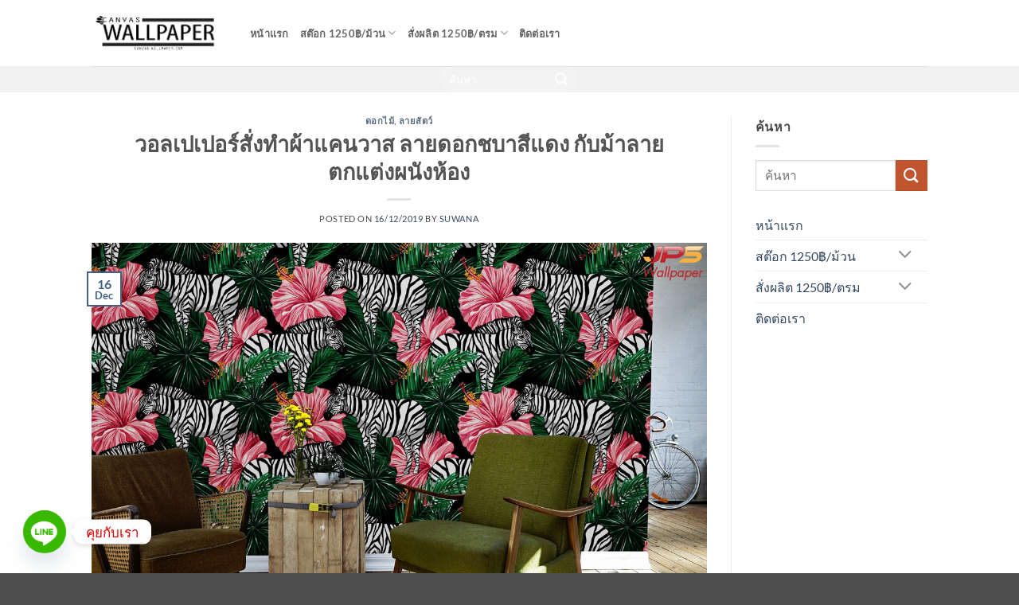

--- FILE ---
content_type: text/html; charset=UTF-8
request_url: https://www.canvas-wallpaper.com/%E0%B8%A7%E0%B8%AD%E0%B8%A5%E0%B9%80%E0%B8%9B%E0%B9%80%E0%B8%9B%E0%B8%AD%E0%B8%A3%E0%B9%8C%E0%B8%AA%E0%B8%B1%E0%B9%88%E0%B8%87%E0%B8%97%E0%B8%B3%E0%B8%9C%E0%B9%89%E0%B8%B2%E0%B9%81%E0%B8%84-11/
body_size: 17229
content:
<!DOCTYPE html>
<html dir="ltr" lang="en-US" prefix="og: https://ogp.me/ns#" class="loading-site no-js">
<head>
	<meta charset="UTF-8" />
	<link rel="profile" href="https://gmpg.org/xfn/11" />
	<link rel="pingback" href="https://www.canvas-wallpaper.com/xmlrpc.php" />

	<script>(function(html){html.className = html.className.replace(/\bno-js\b/,'js')})(document.documentElement);</script>
<title>วอลเปเปอร์สั่งทำผ้าแคนวาส ลายดอกชบาสีแดง กับม้าลาย ตกแต่งผนังห้อง |</title>
	<style>img:is([sizes="auto" i], [sizes^="auto," i]) { contain-intrinsic-size: 3000px 1500px }</style>
	
		<!-- All in One SEO 4.8.8 - aioseo.com -->
	<meta name="description" content="ตกแต่งบ้านให้มีสไตล์ที่ไม่เหมือนใคร ด้วยวอลเปเปอร์สั่งทำผ้าแคนวาส ลายดอกชบาสีแดง กับม้าลาย ตกแต่งให้สวยโดดเด่น และโทนสีสดใส ทำให้สะดุดตา ดึงดูดความสนใจแก่ผู้มาเยือน" />
	<meta name="robots" content="max-image-preview:large" />
	<meta name="author" content="suwana"/>
	<link rel="canonical" href="https://www.canvas-wallpaper.com/%e0%b8%a7%e0%b8%ad%e0%b8%a5%e0%b9%80%e0%b8%9b%e0%b9%80%e0%b8%9b%e0%b8%ad%e0%b8%a3%e0%b9%8c%e0%b8%aa%e0%b8%b1%e0%b9%88%e0%b8%87%e0%b8%97%e0%b8%b3%e0%b8%9c%e0%b9%89%e0%b8%b2%e0%b9%81%e0%b8%84-11/" />
	<meta name="generator" content="All in One SEO (AIOSEO) 4.8.8" />
		<meta property="og:locale" content="en_US" />
		<meta property="og:site_name" content="|" />
		<meta property="og:type" content="article" />
		<meta property="og:title" content="วอลเปเปอร์สั่งทำผ้าแคนวาส ลายดอกชบาสีแดง กับม้าลาย ตกแต่งผนังห้อง |" />
		<meta property="og:description" content="ตกแต่งบ้านให้มีสไตล์ที่ไม่เหมือนใคร ด้วยวอลเปเปอร์สั่งทำผ้าแคนวาส ลายดอกชบาสีแดง กับม้าลาย ตกแต่งให้สวยโดดเด่น และโทนสีสดใส ทำให้สะดุดตา ดึงดูดความสนใจแก่ผู้มาเยือน" />
		<meta property="og:url" content="https://www.canvas-wallpaper.com/%e0%b8%a7%e0%b8%ad%e0%b8%a5%e0%b9%80%e0%b8%9b%e0%b9%80%e0%b8%9b%e0%b8%ad%e0%b8%a3%e0%b9%8c%e0%b8%aa%e0%b8%b1%e0%b9%88%e0%b8%87%e0%b8%97%e0%b8%b3%e0%b8%9c%e0%b9%89%e0%b8%b2%e0%b9%81%e0%b8%84-11/" />
		<meta property="article:published_time" content="2019-12-15T18:22:45+00:00" />
		<meta property="article:modified_time" content="2019-12-15T18:22:45+00:00" />
		<meta name="twitter:card" content="summary" />
		<meta name="twitter:title" content="วอลเปเปอร์สั่งทำผ้าแคนวาส ลายดอกชบาสีแดง กับม้าลาย ตกแต่งผนังห้อง |" />
		<meta name="twitter:description" content="ตกแต่งบ้านให้มีสไตล์ที่ไม่เหมือนใคร ด้วยวอลเปเปอร์สั่งทำผ้าแคนวาส ลายดอกชบาสีแดง กับม้าลาย ตกแต่งให้สวยโดดเด่น และโทนสีสดใส ทำให้สะดุดตา ดึงดูดความสนใจแก่ผู้มาเยือน" />
		<script type="application/ld+json" class="aioseo-schema">
			{"@context":"https:\/\/schema.org","@graph":[{"@type":"Article","@id":"https:\/\/www.canvas-wallpaper.com\/%e0%b8%a7%e0%b8%ad%e0%b8%a5%e0%b9%80%e0%b8%9b%e0%b9%80%e0%b8%9b%e0%b8%ad%e0%b8%a3%e0%b9%8c%e0%b8%aa%e0%b8%b1%e0%b9%88%e0%b8%87%e0%b8%97%e0%b8%b3%e0%b8%9c%e0%b9%89%e0%b8%b2%e0%b9%81%e0%b8%84-11\/#article","name":"\u0e27\u0e2d\u0e25\u0e40\u0e1b\u0e40\u0e1b\u0e2d\u0e23\u0e4c\u0e2a\u0e31\u0e48\u0e07\u0e17\u0e33\u0e1c\u0e49\u0e32\u0e41\u0e04\u0e19\u0e27\u0e32\u0e2a \u0e25\u0e32\u0e22\u0e14\u0e2d\u0e01\u0e0a\u0e1a\u0e32\u0e2a\u0e35\u0e41\u0e14\u0e07 \u0e01\u0e31\u0e1a\u0e21\u0e49\u0e32\u0e25\u0e32\u0e22 \u0e15\u0e01\u0e41\u0e15\u0e48\u0e07\u0e1c\u0e19\u0e31\u0e07\u0e2b\u0e49\u0e2d\u0e07 |","headline":"\u0e27\u0e2d\u0e25\u0e40\u0e1b\u0e40\u0e1b\u0e2d\u0e23\u0e4c\u0e2a\u0e31\u0e48\u0e07\u0e17\u0e33\u0e1c\u0e49\u0e32\u0e41\u0e04\u0e19\u0e27\u0e32\u0e2a \u0e25\u0e32\u0e22\u0e14\u0e2d\u0e01\u0e0a\u0e1a\u0e32\u0e2a\u0e35\u0e41\u0e14\u0e07 \u0e01\u0e31\u0e1a\u0e21\u0e49\u0e32\u0e25\u0e32\u0e22 \u0e15\u0e01\u0e41\u0e15\u0e48\u0e07\u0e1c\u0e19\u0e31\u0e07\u0e2b\u0e49\u0e2d\u0e07","author":{"@id":"https:\/\/www.canvas-wallpaper.com\/author\/suwanna\/#author"},"publisher":{"@id":"https:\/\/www.canvas-wallpaper.com\/#organization"},"image":{"@type":"ImageObject","url":"https:\/\/www.canvas-wallpaper.com\/wp-content\/uploads\/2019\/12\/JNTU-16-EX.jpg","width":1200,"height":800,"caption":"\u0e27\u0e2d\u0e25\u0e40\u0e1b\u0e40\u0e1b\u0e2d\u0e23\u0e4c\u0e2a\u0e31\u0e48\u0e07\u0e17\u0e33\u0e1c\u0e49\u0e32\u0e41\u0e04\u0e19\u0e27\u0e32\u0e2a \u0e25\u0e32\u0e22\u0e14\u0e2d\u0e01\u0e0a\u0e1a\u0e32\u0e2a\u0e35\u0e41\u0e14\u0e07 \u0e01\u0e31\u0e1a\u0e21\u0e49\u0e32\u0e25\u0e32\u0e22"},"datePublished":"2019-12-16T01:22:45+07:00","dateModified":"2019-12-16T01:22:45+07:00","inLanguage":"en-US","mainEntityOfPage":{"@id":"https:\/\/www.canvas-wallpaper.com\/%e0%b8%a7%e0%b8%ad%e0%b8%a5%e0%b9%80%e0%b8%9b%e0%b9%80%e0%b8%9b%e0%b8%ad%e0%b8%a3%e0%b9%8c%e0%b8%aa%e0%b8%b1%e0%b9%88%e0%b8%87%e0%b8%97%e0%b8%b3%e0%b8%9c%e0%b9%89%e0%b8%b2%e0%b9%81%e0%b8%84-11\/#webpage"},"isPartOf":{"@id":"https:\/\/www.canvas-wallpaper.com\/%e0%b8%a7%e0%b8%ad%e0%b8%a5%e0%b9%80%e0%b8%9b%e0%b9%80%e0%b8%9b%e0%b8%ad%e0%b8%a3%e0%b9%8c%e0%b8%aa%e0%b8%b1%e0%b9%88%e0%b8%87%e0%b8%97%e0%b8%b3%e0%b8%9c%e0%b9%89%e0%b8%b2%e0%b9%81%e0%b8%84-11\/#webpage"},"articleSection":"\u0e14\u0e2d\u0e01\u0e44\u0e21\u0e49, \u0e25\u0e32\u0e22\u0e2a\u0e31\u0e15\u0e27\u0e4c, \u0e15\u0e01\u0e41\u0e15\u0e48\u0e07\u0e1c\u0e19\u0e31\u0e07\u0e2b\u0e49\u0e2d\u0e07, \u0e25\u0e32\u0e22\u0e14\u0e2d\u0e01\u0e0a\u0e1a\u0e32\u0e2a\u0e35\u0e41\u0e14\u0e07, \u0e27\u0e2d\u0e25\u0e40\u0e1b\u0e40\u0e1b\u0e2d\u0e23\u0e4c\u0e21\u0e49\u0e32\u0e25\u0e32\u0e22, \u0e27\u0e2d\u0e25\u0e40\u0e1b\u0e40\u0e1b\u0e2d\u0e23\u0e4c\u0e25\u0e32\u0e22\u0e14\u0e2d\u0e01\u0e0a\u0e1a\u0e32\u0e2a\u0e35\u0e41\u0e14\u0e07, \u0e27\u0e2d\u0e25\u0e40\u0e1b\u0e40\u0e1b\u0e2d\u0e23\u0e4c\u0e2a\u0e31\u0e48\u0e07\u0e17\u0e33\u0e1c\u0e49\u0e32\u0e41\u0e04\u0e19\u0e27\u0e32\u0e2a, \u0e2a\u0e35\u0e40\u0e02\u0e35\u0e22\u0e27"},{"@type":"BreadcrumbList","@id":"https:\/\/www.canvas-wallpaper.com\/%e0%b8%a7%e0%b8%ad%e0%b8%a5%e0%b9%80%e0%b8%9b%e0%b9%80%e0%b8%9b%e0%b8%ad%e0%b8%a3%e0%b9%8c%e0%b8%aa%e0%b8%b1%e0%b9%88%e0%b8%87%e0%b8%97%e0%b8%b3%e0%b8%9c%e0%b9%89%e0%b8%b2%e0%b9%81%e0%b8%84-11\/#breadcrumblist","itemListElement":[{"@type":"ListItem","@id":"https:\/\/www.canvas-wallpaper.com#listItem","position":1,"name":"Home","item":"https:\/\/www.canvas-wallpaper.com","nextItem":{"@type":"ListItem","@id":"https:\/\/www.canvas-wallpaper.com\/category\/%e0%b8%94%e0%b8%ad%e0%b8%81%e0%b9%84%e0%b8%a1%e0%b9%89\/#listItem","name":"\u0e14\u0e2d\u0e01\u0e44\u0e21\u0e49"}},{"@type":"ListItem","@id":"https:\/\/www.canvas-wallpaper.com\/category\/%e0%b8%94%e0%b8%ad%e0%b8%81%e0%b9%84%e0%b8%a1%e0%b9%89\/#listItem","position":2,"name":"\u0e14\u0e2d\u0e01\u0e44\u0e21\u0e49","item":"https:\/\/www.canvas-wallpaper.com\/category\/%e0%b8%94%e0%b8%ad%e0%b8%81%e0%b9%84%e0%b8%a1%e0%b9%89\/","nextItem":{"@type":"ListItem","@id":"https:\/\/www.canvas-wallpaper.com\/%e0%b8%a7%e0%b8%ad%e0%b8%a5%e0%b9%80%e0%b8%9b%e0%b9%80%e0%b8%9b%e0%b8%ad%e0%b8%a3%e0%b9%8c%e0%b8%aa%e0%b8%b1%e0%b9%88%e0%b8%87%e0%b8%97%e0%b8%b3%e0%b8%9c%e0%b9%89%e0%b8%b2%e0%b9%81%e0%b8%84-11\/#listItem","name":"\u0e27\u0e2d\u0e25\u0e40\u0e1b\u0e40\u0e1b\u0e2d\u0e23\u0e4c\u0e2a\u0e31\u0e48\u0e07\u0e17\u0e33\u0e1c\u0e49\u0e32\u0e41\u0e04\u0e19\u0e27\u0e32\u0e2a \u0e25\u0e32\u0e22\u0e14\u0e2d\u0e01\u0e0a\u0e1a\u0e32\u0e2a\u0e35\u0e41\u0e14\u0e07 \u0e01\u0e31\u0e1a\u0e21\u0e49\u0e32\u0e25\u0e32\u0e22 \u0e15\u0e01\u0e41\u0e15\u0e48\u0e07\u0e1c\u0e19\u0e31\u0e07\u0e2b\u0e49\u0e2d\u0e07"},"previousItem":{"@type":"ListItem","@id":"https:\/\/www.canvas-wallpaper.com#listItem","name":"Home"}},{"@type":"ListItem","@id":"https:\/\/www.canvas-wallpaper.com\/%e0%b8%a7%e0%b8%ad%e0%b8%a5%e0%b9%80%e0%b8%9b%e0%b9%80%e0%b8%9b%e0%b8%ad%e0%b8%a3%e0%b9%8c%e0%b8%aa%e0%b8%b1%e0%b9%88%e0%b8%87%e0%b8%97%e0%b8%b3%e0%b8%9c%e0%b9%89%e0%b8%b2%e0%b9%81%e0%b8%84-11\/#listItem","position":3,"name":"\u0e27\u0e2d\u0e25\u0e40\u0e1b\u0e40\u0e1b\u0e2d\u0e23\u0e4c\u0e2a\u0e31\u0e48\u0e07\u0e17\u0e33\u0e1c\u0e49\u0e32\u0e41\u0e04\u0e19\u0e27\u0e32\u0e2a \u0e25\u0e32\u0e22\u0e14\u0e2d\u0e01\u0e0a\u0e1a\u0e32\u0e2a\u0e35\u0e41\u0e14\u0e07 \u0e01\u0e31\u0e1a\u0e21\u0e49\u0e32\u0e25\u0e32\u0e22 \u0e15\u0e01\u0e41\u0e15\u0e48\u0e07\u0e1c\u0e19\u0e31\u0e07\u0e2b\u0e49\u0e2d\u0e07","previousItem":{"@type":"ListItem","@id":"https:\/\/www.canvas-wallpaper.com\/category\/%e0%b8%94%e0%b8%ad%e0%b8%81%e0%b9%84%e0%b8%a1%e0%b9%89\/#listItem","name":"\u0e14\u0e2d\u0e01\u0e44\u0e21\u0e49"}}]},{"@type":"Organization","@id":"https:\/\/www.canvas-wallpaper.com\/#organization","url":"https:\/\/www.canvas-wallpaper.com\/"},{"@type":"Person","@id":"https:\/\/www.canvas-wallpaper.com\/author\/suwanna\/#author","url":"https:\/\/www.canvas-wallpaper.com\/author\/suwanna\/","name":"suwana","image":{"@type":"ImageObject","@id":"https:\/\/www.canvas-wallpaper.com\/%e0%b8%a7%e0%b8%ad%e0%b8%a5%e0%b9%80%e0%b8%9b%e0%b9%80%e0%b8%9b%e0%b8%ad%e0%b8%a3%e0%b9%8c%e0%b8%aa%e0%b8%b1%e0%b9%88%e0%b8%87%e0%b8%97%e0%b8%b3%e0%b8%9c%e0%b9%89%e0%b8%b2%e0%b9%81%e0%b8%84-11\/#authorImage","url":"https:\/\/secure.gravatar.com\/avatar\/aa8b129f42690b6b7c48dc21e55c409f82c86ad21c740e2bc8ed2fdda5cc27a1?s=96&d=mm&r=g","width":96,"height":96,"caption":"suwana"}},{"@type":"WebPage","@id":"https:\/\/www.canvas-wallpaper.com\/%e0%b8%a7%e0%b8%ad%e0%b8%a5%e0%b9%80%e0%b8%9b%e0%b9%80%e0%b8%9b%e0%b8%ad%e0%b8%a3%e0%b9%8c%e0%b8%aa%e0%b8%b1%e0%b9%88%e0%b8%87%e0%b8%97%e0%b8%b3%e0%b8%9c%e0%b9%89%e0%b8%b2%e0%b9%81%e0%b8%84-11\/#webpage","url":"https:\/\/www.canvas-wallpaper.com\/%e0%b8%a7%e0%b8%ad%e0%b8%a5%e0%b9%80%e0%b8%9b%e0%b9%80%e0%b8%9b%e0%b8%ad%e0%b8%a3%e0%b9%8c%e0%b8%aa%e0%b8%b1%e0%b9%88%e0%b8%87%e0%b8%97%e0%b8%b3%e0%b8%9c%e0%b9%89%e0%b8%b2%e0%b9%81%e0%b8%84-11\/","name":"\u0e27\u0e2d\u0e25\u0e40\u0e1b\u0e40\u0e1b\u0e2d\u0e23\u0e4c\u0e2a\u0e31\u0e48\u0e07\u0e17\u0e33\u0e1c\u0e49\u0e32\u0e41\u0e04\u0e19\u0e27\u0e32\u0e2a \u0e25\u0e32\u0e22\u0e14\u0e2d\u0e01\u0e0a\u0e1a\u0e32\u0e2a\u0e35\u0e41\u0e14\u0e07 \u0e01\u0e31\u0e1a\u0e21\u0e49\u0e32\u0e25\u0e32\u0e22 \u0e15\u0e01\u0e41\u0e15\u0e48\u0e07\u0e1c\u0e19\u0e31\u0e07\u0e2b\u0e49\u0e2d\u0e07 |","description":"\u0e15\u0e01\u0e41\u0e15\u0e48\u0e07\u0e1a\u0e49\u0e32\u0e19\u0e43\u0e2b\u0e49\u0e21\u0e35\u0e2a\u0e44\u0e15\u0e25\u0e4c\u0e17\u0e35\u0e48\u0e44\u0e21\u0e48\u0e40\u0e2b\u0e21\u0e37\u0e2d\u0e19\u0e43\u0e04\u0e23 \u0e14\u0e49\u0e27\u0e22\u0e27\u0e2d\u0e25\u0e40\u0e1b\u0e40\u0e1b\u0e2d\u0e23\u0e4c\u0e2a\u0e31\u0e48\u0e07\u0e17\u0e33\u0e1c\u0e49\u0e32\u0e41\u0e04\u0e19\u0e27\u0e32\u0e2a \u0e25\u0e32\u0e22\u0e14\u0e2d\u0e01\u0e0a\u0e1a\u0e32\u0e2a\u0e35\u0e41\u0e14\u0e07 \u0e01\u0e31\u0e1a\u0e21\u0e49\u0e32\u0e25\u0e32\u0e22 \u0e15\u0e01\u0e41\u0e15\u0e48\u0e07\u0e43\u0e2b\u0e49\u0e2a\u0e27\u0e22\u0e42\u0e14\u0e14\u0e40\u0e14\u0e48\u0e19 \u0e41\u0e25\u0e30\u0e42\u0e17\u0e19\u0e2a\u0e35\u0e2a\u0e14\u0e43\u0e2a \u0e17\u0e33\u0e43\u0e2b\u0e49\u0e2a\u0e30\u0e14\u0e38\u0e14\u0e15\u0e32 \u0e14\u0e36\u0e07\u0e14\u0e39\u0e14\u0e04\u0e27\u0e32\u0e21\u0e2a\u0e19\u0e43\u0e08\u0e41\u0e01\u0e48\u0e1c\u0e39\u0e49\u0e21\u0e32\u0e40\u0e22\u0e37\u0e2d\u0e19","inLanguage":"en-US","isPartOf":{"@id":"https:\/\/www.canvas-wallpaper.com\/#website"},"breadcrumb":{"@id":"https:\/\/www.canvas-wallpaper.com\/%e0%b8%a7%e0%b8%ad%e0%b8%a5%e0%b9%80%e0%b8%9b%e0%b9%80%e0%b8%9b%e0%b8%ad%e0%b8%a3%e0%b9%8c%e0%b8%aa%e0%b8%b1%e0%b9%88%e0%b8%87%e0%b8%97%e0%b8%b3%e0%b8%9c%e0%b9%89%e0%b8%b2%e0%b9%81%e0%b8%84-11\/#breadcrumblist"},"author":{"@id":"https:\/\/www.canvas-wallpaper.com\/author\/suwanna\/#author"},"creator":{"@id":"https:\/\/www.canvas-wallpaper.com\/author\/suwanna\/#author"},"image":{"@type":"ImageObject","url":"https:\/\/www.canvas-wallpaper.com\/wp-content\/uploads\/2019\/12\/JNTU-16-EX.jpg","@id":"https:\/\/www.canvas-wallpaper.com\/%e0%b8%a7%e0%b8%ad%e0%b8%a5%e0%b9%80%e0%b8%9b%e0%b9%80%e0%b8%9b%e0%b8%ad%e0%b8%a3%e0%b9%8c%e0%b8%aa%e0%b8%b1%e0%b9%88%e0%b8%87%e0%b8%97%e0%b8%b3%e0%b8%9c%e0%b9%89%e0%b8%b2%e0%b9%81%e0%b8%84-11\/#mainImage","width":1200,"height":800,"caption":"\u0e27\u0e2d\u0e25\u0e40\u0e1b\u0e40\u0e1b\u0e2d\u0e23\u0e4c\u0e2a\u0e31\u0e48\u0e07\u0e17\u0e33\u0e1c\u0e49\u0e32\u0e41\u0e04\u0e19\u0e27\u0e32\u0e2a \u0e25\u0e32\u0e22\u0e14\u0e2d\u0e01\u0e0a\u0e1a\u0e32\u0e2a\u0e35\u0e41\u0e14\u0e07 \u0e01\u0e31\u0e1a\u0e21\u0e49\u0e32\u0e25\u0e32\u0e22"},"primaryImageOfPage":{"@id":"https:\/\/www.canvas-wallpaper.com\/%e0%b8%a7%e0%b8%ad%e0%b8%a5%e0%b9%80%e0%b8%9b%e0%b9%80%e0%b8%9b%e0%b8%ad%e0%b8%a3%e0%b9%8c%e0%b8%aa%e0%b8%b1%e0%b9%88%e0%b8%87%e0%b8%97%e0%b8%b3%e0%b8%9c%e0%b9%89%e0%b8%b2%e0%b9%81%e0%b8%84-11\/#mainImage"},"datePublished":"2019-12-16T01:22:45+07:00","dateModified":"2019-12-16T01:22:45+07:00"},{"@type":"WebSite","@id":"https:\/\/www.canvas-wallpaper.com\/#website","url":"https:\/\/www.canvas-wallpaper.com\/","inLanguage":"en-US","publisher":{"@id":"https:\/\/www.canvas-wallpaper.com\/#organization"}}]}
		</script>
		<!-- All in One SEO -->

<meta name="viewport" content="width=device-width, initial-scale=1" /><link rel='prefetch' href='https://www.canvas-wallpaper.com/wp-content/themes/flatsome/assets/js/flatsome.js?ver=e2eddd6c228105dac048' />
<link rel='prefetch' href='https://www.canvas-wallpaper.com/wp-content/themes/flatsome/assets/js/chunk.slider.js?ver=3.20.2' />
<link rel='prefetch' href='https://www.canvas-wallpaper.com/wp-content/themes/flatsome/assets/js/chunk.popups.js?ver=3.20.2' />
<link rel='prefetch' href='https://www.canvas-wallpaper.com/wp-content/themes/flatsome/assets/js/chunk.tooltips.js?ver=3.20.2' />
<link rel="alternate" type="application/rss+xml" title=" &raquo; Feed" href="https://www.canvas-wallpaper.com/feed/" />
<link rel="alternate" type="application/rss+xml" title=" &raquo; Comments Feed" href="https://www.canvas-wallpaper.com/comments/feed/" />
<script type="text/javascript">
/* <![CDATA[ */
window._wpemojiSettings = {"baseUrl":"https:\/\/s.w.org\/images\/core\/emoji\/16.0.1\/72x72\/","ext":".png","svgUrl":"https:\/\/s.w.org\/images\/core\/emoji\/16.0.1\/svg\/","svgExt":".svg","source":{"concatemoji":"https:\/\/www.canvas-wallpaper.com\/wp-includes\/js\/wp-emoji-release.min.js?ver=6.8.3"}};
/*! This file is auto-generated */
!function(s,n){var o,i,e;function c(e){try{var t={supportTests:e,timestamp:(new Date).valueOf()};sessionStorage.setItem(o,JSON.stringify(t))}catch(e){}}function p(e,t,n){e.clearRect(0,0,e.canvas.width,e.canvas.height),e.fillText(t,0,0);var t=new Uint32Array(e.getImageData(0,0,e.canvas.width,e.canvas.height).data),a=(e.clearRect(0,0,e.canvas.width,e.canvas.height),e.fillText(n,0,0),new Uint32Array(e.getImageData(0,0,e.canvas.width,e.canvas.height).data));return t.every(function(e,t){return e===a[t]})}function u(e,t){e.clearRect(0,0,e.canvas.width,e.canvas.height),e.fillText(t,0,0);for(var n=e.getImageData(16,16,1,1),a=0;a<n.data.length;a++)if(0!==n.data[a])return!1;return!0}function f(e,t,n,a){switch(t){case"flag":return n(e,"\ud83c\udff3\ufe0f\u200d\u26a7\ufe0f","\ud83c\udff3\ufe0f\u200b\u26a7\ufe0f")?!1:!n(e,"\ud83c\udde8\ud83c\uddf6","\ud83c\udde8\u200b\ud83c\uddf6")&&!n(e,"\ud83c\udff4\udb40\udc67\udb40\udc62\udb40\udc65\udb40\udc6e\udb40\udc67\udb40\udc7f","\ud83c\udff4\u200b\udb40\udc67\u200b\udb40\udc62\u200b\udb40\udc65\u200b\udb40\udc6e\u200b\udb40\udc67\u200b\udb40\udc7f");case"emoji":return!a(e,"\ud83e\udedf")}return!1}function g(e,t,n,a){var r="undefined"!=typeof WorkerGlobalScope&&self instanceof WorkerGlobalScope?new OffscreenCanvas(300,150):s.createElement("canvas"),o=r.getContext("2d",{willReadFrequently:!0}),i=(o.textBaseline="top",o.font="600 32px Arial",{});return e.forEach(function(e){i[e]=t(o,e,n,a)}),i}function t(e){var t=s.createElement("script");t.src=e,t.defer=!0,s.head.appendChild(t)}"undefined"!=typeof Promise&&(o="wpEmojiSettingsSupports",i=["flag","emoji"],n.supports={everything:!0,everythingExceptFlag:!0},e=new Promise(function(e){s.addEventListener("DOMContentLoaded",e,{once:!0})}),new Promise(function(t){var n=function(){try{var e=JSON.parse(sessionStorage.getItem(o));if("object"==typeof e&&"number"==typeof e.timestamp&&(new Date).valueOf()<e.timestamp+604800&&"object"==typeof e.supportTests)return e.supportTests}catch(e){}return null}();if(!n){if("undefined"!=typeof Worker&&"undefined"!=typeof OffscreenCanvas&&"undefined"!=typeof URL&&URL.createObjectURL&&"undefined"!=typeof Blob)try{var e="postMessage("+g.toString()+"("+[JSON.stringify(i),f.toString(),p.toString(),u.toString()].join(",")+"));",a=new Blob([e],{type:"text/javascript"}),r=new Worker(URL.createObjectURL(a),{name:"wpTestEmojiSupports"});return void(r.onmessage=function(e){c(n=e.data),r.terminate(),t(n)})}catch(e){}c(n=g(i,f,p,u))}t(n)}).then(function(e){for(var t in e)n.supports[t]=e[t],n.supports.everything=n.supports.everything&&n.supports[t],"flag"!==t&&(n.supports.everythingExceptFlag=n.supports.everythingExceptFlag&&n.supports[t]);n.supports.everythingExceptFlag=n.supports.everythingExceptFlag&&!n.supports.flag,n.DOMReady=!1,n.readyCallback=function(){n.DOMReady=!0}}).then(function(){return e}).then(function(){var e;n.supports.everything||(n.readyCallback(),(e=n.source||{}).concatemoji?t(e.concatemoji):e.wpemoji&&e.twemoji&&(t(e.twemoji),t(e.wpemoji)))}))}((window,document),window._wpemojiSettings);
/* ]]> */
</script>
<style id='wp-emoji-styles-inline-css' type='text/css'>

	img.wp-smiley, img.emoji {
		display: inline !important;
		border: none !important;
		box-shadow: none !important;
		height: 1em !important;
		width: 1em !important;
		margin: 0 0.07em !important;
		vertical-align: -0.1em !important;
		background: none !important;
		padding: 0 !important;
	}
</style>
<style id='wp-block-library-inline-css' type='text/css'>
:root{--wp-admin-theme-color:#007cba;--wp-admin-theme-color--rgb:0,124,186;--wp-admin-theme-color-darker-10:#006ba1;--wp-admin-theme-color-darker-10--rgb:0,107,161;--wp-admin-theme-color-darker-20:#005a87;--wp-admin-theme-color-darker-20--rgb:0,90,135;--wp-admin-border-width-focus:2px;--wp-block-synced-color:#7a00df;--wp-block-synced-color--rgb:122,0,223;--wp-bound-block-color:var(--wp-block-synced-color)}@media (min-resolution:192dpi){:root{--wp-admin-border-width-focus:1.5px}}.wp-element-button{cursor:pointer}:root{--wp--preset--font-size--normal:16px;--wp--preset--font-size--huge:42px}:root .has-very-light-gray-background-color{background-color:#eee}:root .has-very-dark-gray-background-color{background-color:#313131}:root .has-very-light-gray-color{color:#eee}:root .has-very-dark-gray-color{color:#313131}:root .has-vivid-green-cyan-to-vivid-cyan-blue-gradient-background{background:linear-gradient(135deg,#00d084,#0693e3)}:root .has-purple-crush-gradient-background{background:linear-gradient(135deg,#34e2e4,#4721fb 50%,#ab1dfe)}:root .has-hazy-dawn-gradient-background{background:linear-gradient(135deg,#faaca8,#dad0ec)}:root .has-subdued-olive-gradient-background{background:linear-gradient(135deg,#fafae1,#67a671)}:root .has-atomic-cream-gradient-background{background:linear-gradient(135deg,#fdd79a,#004a59)}:root .has-nightshade-gradient-background{background:linear-gradient(135deg,#330968,#31cdcf)}:root .has-midnight-gradient-background{background:linear-gradient(135deg,#020381,#2874fc)}.has-regular-font-size{font-size:1em}.has-larger-font-size{font-size:2.625em}.has-normal-font-size{font-size:var(--wp--preset--font-size--normal)}.has-huge-font-size{font-size:var(--wp--preset--font-size--huge)}.has-text-align-center{text-align:center}.has-text-align-left{text-align:left}.has-text-align-right{text-align:right}#end-resizable-editor-section{display:none}.aligncenter{clear:both}.items-justified-left{justify-content:flex-start}.items-justified-center{justify-content:center}.items-justified-right{justify-content:flex-end}.items-justified-space-between{justify-content:space-between}.screen-reader-text{border:0;clip-path:inset(50%);height:1px;margin:-1px;overflow:hidden;padding:0;position:absolute;width:1px;word-wrap:normal!important}.screen-reader-text:focus{background-color:#ddd;clip-path:none;color:#444;display:block;font-size:1em;height:auto;left:5px;line-height:normal;padding:15px 23px 14px;text-decoration:none;top:5px;width:auto;z-index:100000}html :where(.has-border-color){border-style:solid}html :where([style*=border-top-color]){border-top-style:solid}html :where([style*=border-right-color]){border-right-style:solid}html :where([style*=border-bottom-color]){border-bottom-style:solid}html :where([style*=border-left-color]){border-left-style:solid}html :where([style*=border-width]){border-style:solid}html :where([style*=border-top-width]){border-top-style:solid}html :where([style*=border-right-width]){border-right-style:solid}html :where([style*=border-bottom-width]){border-bottom-style:solid}html :where([style*=border-left-width]){border-left-style:solid}html :where(img[class*=wp-image-]){height:auto;max-width:100%}:where(figure){margin:0 0 1em}html :where(.is-position-sticky){--wp-admin--admin-bar--position-offset:var(--wp-admin--admin-bar--height,0px)}@media screen and (max-width:600px){html :where(.is-position-sticky){--wp-admin--admin-bar--position-offset:0px}}
</style>
<link rel='stylesheet' id='chaty-front-css-css' href='https://www.canvas-wallpaper.com/wp-content/plugins/chaty/css/chaty-front.min.css?ver=3.4.81769152235' type='text/css' media='all' />
<link rel='stylesheet' id='flatsome-main-css' href='https://www.canvas-wallpaper.com/wp-content/themes/flatsome/assets/css/flatsome.css?ver=3.20.2' type='text/css' media='all' />
<style id='flatsome-main-inline-css' type='text/css'>
@font-face {
				font-family: "fl-icons";
				font-display: block;
				src: url(https://www.canvas-wallpaper.com/wp-content/themes/flatsome/assets/css/icons/fl-icons.eot?v=3.20.2);
				src:
					url(https://www.canvas-wallpaper.com/wp-content/themes/flatsome/assets/css/icons/fl-icons.eot#iefix?v=3.20.2) format("embedded-opentype"),
					url(https://www.canvas-wallpaper.com/wp-content/themes/flatsome/assets/css/icons/fl-icons.woff2?v=3.20.2) format("woff2"),
					url(https://www.canvas-wallpaper.com/wp-content/themes/flatsome/assets/css/icons/fl-icons.ttf?v=3.20.2) format("truetype"),
					url(https://www.canvas-wallpaper.com/wp-content/themes/flatsome/assets/css/icons/fl-icons.woff?v=3.20.2) format("woff"),
					url(https://www.canvas-wallpaper.com/wp-content/themes/flatsome/assets/css/icons/fl-icons.svg?v=3.20.2#fl-icons) format("svg");
			}
</style>
<link rel='stylesheet' id='flatsome-style-css' href='https://www.canvas-wallpaper.com/wp-content/themes/flatsome/style.css?ver=3.20.2' type='text/css' media='all' />
<script type="text/javascript" src="https://www.canvas-wallpaper.com/wp-includes/js/jquery/jquery.min.js?ver=3.7.1" id="jquery-core-js"></script>
<script type="text/javascript" src="https://www.canvas-wallpaper.com/wp-includes/js/jquery/jquery-migrate.min.js?ver=3.4.1" id="jquery-migrate-js"></script>
<link rel="https://api.w.org/" href="https://www.canvas-wallpaper.com/wp-json/" /><link rel="alternate" title="JSON" type="application/json" href="https://www.canvas-wallpaper.com/wp-json/wp/v2/posts/1473" /><link rel="EditURI" type="application/rsd+xml" title="RSD" href="https://www.canvas-wallpaper.com/xmlrpc.php?rsd" />
<meta name="generator" content="WordPress 6.8.3" />
<link rel='shortlink' href='https://www.canvas-wallpaper.com/?p=1473' />
<link rel="alternate" title="oEmbed (JSON)" type="application/json+oembed" href="https://www.canvas-wallpaper.com/wp-json/oembed/1.0/embed?url=https%3A%2F%2Fwww.canvas-wallpaper.com%2F%25e0%25b8%25a7%25e0%25b8%25ad%25e0%25b8%25a5%25e0%25b9%2580%25e0%25b8%259b%25e0%25b9%2580%25e0%25b8%259b%25e0%25b8%25ad%25e0%25b8%25a3%25e0%25b9%258c%25e0%25b8%25aa%25e0%25b8%25b1%25e0%25b9%2588%25e0%25b8%2587%25e0%25b8%2597%25e0%25b8%25b3%25e0%25b8%259c%25e0%25b9%2589%25e0%25b8%25b2%25e0%25b9%2581%25e0%25b8%2584-11%2F" />
<link rel="alternate" title="oEmbed (XML)" type="text/xml+oembed" href="https://www.canvas-wallpaper.com/wp-json/oembed/1.0/embed?url=https%3A%2F%2Fwww.canvas-wallpaper.com%2F%25e0%25b8%25a7%25e0%25b8%25ad%25e0%25b8%25a5%25e0%25b9%2580%25e0%25b8%259b%25e0%25b9%2580%25e0%25b8%259b%25e0%25b8%25ad%25e0%25b8%25a3%25e0%25b9%258c%25e0%25b8%25aa%25e0%25b8%25b1%25e0%25b9%2588%25e0%25b8%2587%25e0%25b8%2597%25e0%25b8%25b3%25e0%25b8%259c%25e0%25b9%2589%25e0%25b8%25b2%25e0%25b9%2581%25e0%25b8%2584-11%2F&#038;format=xml" />
<style id="custom-css" type="text/css">:root {--primary-color: #446084;--fs-color-primary: #446084;--fs-color-secondary: #C05530;--fs-color-success: #627D47;--fs-color-alert: #b20000;--fs-color-base: #4a4a4a;--fs-experimental-link-color: #334862;--fs-experimental-link-color-hover: #111;}.tooltipster-base {--tooltip-color: #fff;--tooltip-bg-color: #000;}.off-canvas-right .mfp-content, .off-canvas-left .mfp-content {--drawer-width: 300px;}.header-main{height: 83px}#logo img{max-height: 83px}#logo{width:169px;}.header-bottom{min-height: 10px}.header-top{min-height: 20px}.transparent .header-main{height: 265px}.transparent #logo img{max-height: 265px}.has-transparent + .page-title:first-of-type,.has-transparent + #main > .page-title,.has-transparent + #main > div > .page-title,.has-transparent + #main .page-header-wrapper:first-of-type .page-title{padding-top: 315px;}.header.show-on-scroll,.stuck .header-main{height:70px!important}.stuck #logo img{max-height: 70px!important}.search-form{ width: 100%;}.header-bg-color {background-color: rgba(255,255,255,0.9)}.header-bottom {background-color: #f1f1f1}.header-main .nav > li > a{line-height: 16px }.header-bottom-nav > li > a{line-height: 16px }@media (max-width: 549px) {.header-main{height: 70px}#logo img{max-height: 70px}}body{font-family: Lato, sans-serif;}body {font-weight: 400;font-style: normal;}.nav > li > a {font-family: Lato, sans-serif;}.mobile-sidebar-levels-2 .nav > li > ul > li > a {font-family: Lato, sans-serif;}.nav > li > a,.mobile-sidebar-levels-2 .nav > li > ul > li > a {font-weight: 700;font-style: normal;}h1,h2,h3,h4,h5,h6,.heading-font, .off-canvas-center .nav-sidebar.nav-vertical > li > a{font-family: Lato, sans-serif;}h1,h2,h3,h4,h5,h6,.heading-font,.banner h1,.banner h2 {font-weight: 700;font-style: normal;}.alt-font{font-family: "Dancing Script", sans-serif;}.alt-font {font-weight: 400!important;font-style: normal!important;}.nav-vertical-fly-out > li + li {border-top-width: 1px; border-top-style: solid;}.label-new.menu-item > a:after{content:"New";}.label-hot.menu-item > a:after{content:"Hot";}.label-sale.menu-item > a:after{content:"Sale";}.label-popular.menu-item > a:after{content:"Popular";}</style><style id="kirki-inline-styles">/* latin-ext */
@font-face {
  font-family: 'Lato';
  font-style: normal;
  font-weight: 400;
  font-display: swap;
  src: url(https://www.canvas-wallpaper.com/wp-content/fonts/lato/S6uyw4BMUTPHjxAwXjeu.woff2) format('woff2');
  unicode-range: U+0100-02BA, U+02BD-02C5, U+02C7-02CC, U+02CE-02D7, U+02DD-02FF, U+0304, U+0308, U+0329, U+1D00-1DBF, U+1E00-1E9F, U+1EF2-1EFF, U+2020, U+20A0-20AB, U+20AD-20C0, U+2113, U+2C60-2C7F, U+A720-A7FF;
}
/* latin */
@font-face {
  font-family: 'Lato';
  font-style: normal;
  font-weight: 400;
  font-display: swap;
  src: url(https://www.canvas-wallpaper.com/wp-content/fonts/lato/S6uyw4BMUTPHjx4wXg.woff2) format('woff2');
  unicode-range: U+0000-00FF, U+0131, U+0152-0153, U+02BB-02BC, U+02C6, U+02DA, U+02DC, U+0304, U+0308, U+0329, U+2000-206F, U+20AC, U+2122, U+2191, U+2193, U+2212, U+2215, U+FEFF, U+FFFD;
}
/* latin-ext */
@font-face {
  font-family: 'Lato';
  font-style: normal;
  font-weight: 700;
  font-display: swap;
  src: url(https://www.canvas-wallpaper.com/wp-content/fonts/lato/S6u9w4BMUTPHh6UVSwaPGR_p.woff2) format('woff2');
  unicode-range: U+0100-02BA, U+02BD-02C5, U+02C7-02CC, U+02CE-02D7, U+02DD-02FF, U+0304, U+0308, U+0329, U+1D00-1DBF, U+1E00-1E9F, U+1EF2-1EFF, U+2020, U+20A0-20AB, U+20AD-20C0, U+2113, U+2C60-2C7F, U+A720-A7FF;
}
/* latin */
@font-face {
  font-family: 'Lato';
  font-style: normal;
  font-weight: 700;
  font-display: swap;
  src: url(https://www.canvas-wallpaper.com/wp-content/fonts/lato/S6u9w4BMUTPHh6UVSwiPGQ.woff2) format('woff2');
  unicode-range: U+0000-00FF, U+0131, U+0152-0153, U+02BB-02BC, U+02C6, U+02DA, U+02DC, U+0304, U+0308, U+0329, U+2000-206F, U+20AC, U+2122, U+2191, U+2193, U+2212, U+2215, U+FEFF, U+FFFD;
}/* vietnamese */
@font-face {
  font-family: 'Dancing Script';
  font-style: normal;
  font-weight: 400;
  font-display: swap;
  src: url(https://www.canvas-wallpaper.com/wp-content/fonts/dancing-script/If2cXTr6YS-zF4S-kcSWSVi_sxjsohD9F50Ruu7BMSo3Rep8ltA.woff2) format('woff2');
  unicode-range: U+0102-0103, U+0110-0111, U+0128-0129, U+0168-0169, U+01A0-01A1, U+01AF-01B0, U+0300-0301, U+0303-0304, U+0308-0309, U+0323, U+0329, U+1EA0-1EF9, U+20AB;
}
/* latin-ext */
@font-face {
  font-family: 'Dancing Script';
  font-style: normal;
  font-weight: 400;
  font-display: swap;
  src: url(https://www.canvas-wallpaper.com/wp-content/fonts/dancing-script/If2cXTr6YS-zF4S-kcSWSVi_sxjsohD9F50Ruu7BMSo3ROp8ltA.woff2) format('woff2');
  unicode-range: U+0100-02BA, U+02BD-02C5, U+02C7-02CC, U+02CE-02D7, U+02DD-02FF, U+0304, U+0308, U+0329, U+1D00-1DBF, U+1E00-1E9F, U+1EF2-1EFF, U+2020, U+20A0-20AB, U+20AD-20C0, U+2113, U+2C60-2C7F, U+A720-A7FF;
}
/* latin */
@font-face {
  font-family: 'Dancing Script';
  font-style: normal;
  font-weight: 400;
  font-display: swap;
  src: url(https://www.canvas-wallpaper.com/wp-content/fonts/dancing-script/If2cXTr6YS-zF4S-kcSWSVi_sxjsohD9F50Ruu7BMSo3Sup8.woff2) format('woff2');
  unicode-range: U+0000-00FF, U+0131, U+0152-0153, U+02BB-02BC, U+02C6, U+02DA, U+02DC, U+0304, U+0308, U+0329, U+2000-206F, U+20AC, U+2122, U+2191, U+2193, U+2212, U+2215, U+FEFF, U+FFFD;
}</style></head>

<body class="wp-singular post-template-default single single-post postid-1473 single-format-standard wp-theme-flatsome lightbox nav-dropdown-has-arrow nav-dropdown-has-shadow nav-dropdown-has-border">


<a class="skip-link screen-reader-text" href="#main">Skip to content</a>

<div id="wrapper">

	
	<header id="header" class="header has-sticky sticky-jump">
		<div class="header-wrapper">
			<div id="masthead" class="header-main ">
      <div class="header-inner flex-row container logo-left medium-logo-center" role="navigation">

          <!-- Logo -->
          <div id="logo" class="flex-col logo">
            
<!-- Header logo -->
<a href="https://www.canvas-wallpaper.com/" title="" rel="home">
		<img width="349" height="100" src="https://www.canvas-wallpaper.com/wp-content/uploads/2018/08/cropped-logo-digital-wall-01-5.png" class="header_logo header-logo" alt=""/><img  width="349" height="100" src="https://www.canvas-wallpaper.com/wp-content/uploads/2018/08/cropped-logo-digital-wall-01-5.png" class="header-logo-dark" alt=""/></a>
          </div>

          <!-- Mobile Left Elements -->
          <div class="flex-col show-for-medium flex-left">
            <ul class="mobile-nav nav nav-left ">
                          </ul>
          </div>

          <!-- Left Elements -->
          <div class="flex-col hide-for-medium flex-left
            flex-grow">
            <ul class="header-nav header-nav-main nav nav-left  nav-line-bottom nav-uppercase nav-prompts-overlay" >
              <li id="menu-item-2123" class="menu-item menu-item-type-post_type menu-item-object-page menu-item-home menu-item-2123 menu-item-design-default"><a href="https://www.canvas-wallpaper.com/" class="nav-top-link">หน้าแรก</a></li>
<li id="menu-item-2121" class="menu-item menu-item-type-custom menu-item-object-custom menu-item-has-children menu-item-2121 menu-item-design-default has-dropdown"><a class="nav-top-link" aria-expanded="false" aria-haspopup="menu">สต๊อก 1250฿/ม้วน<i class="icon-angle-down" aria-hidden="true"></i></a>
<ul class="sub-menu nav-dropdown nav-dropdown-default">
	<li id="menu-item-2122" class="menu-item menu-item-type-taxonomy menu-item-object-category menu-item-2122"><a href="https://www.canvas-wallpaper.com/category/%e0%b8%a7%e0%b8%ad%e0%b8%a5%e0%b9%80%e0%b8%9b%e0%b9%80%e0%b8%9b%e0%b8%ad%e0%b8%a3%e0%b9%8c%e0%b8%a5%e0%b8%b2%e0%b8%a2%e0%b9%84%e0%b8%97%e0%b8%a2%e0%b9%84%e0%b8%a7%e0%b8%99%e0%b8%b4%e0%b8%a5/">วอลเปเปอร์ลายไทยไวนิล</a></li>
</ul>
</li>
<li id="menu-item-2111" class="menu-item menu-item-type-custom menu-item-object-custom menu-item-has-children menu-item-2111 menu-item-design-default has-dropdown"><a class="nav-top-link" aria-expanded="false" aria-haspopup="menu">สั่งผลิต 1250฿/ตรม<i class="icon-angle-down" aria-hidden="true"></i></a>
<ul class="sub-menu nav-dropdown nav-dropdown-default">
	<li id="menu-item-2112" class="menu-item menu-item-type-taxonomy menu-item-object-category menu-item-2112"><a href="https://www.canvas-wallpaper.com/category/%e0%b8%9e%e0%b8%a3%e0%b8%b5%e0%b9%80%e0%b8%a1%e0%b8%b5%e0%b8%a2%e0%b8%a1/">พรีเมียม</a></li>
	<li id="menu-item-2113" class="menu-item menu-item-type-taxonomy menu-item-object-category menu-item-2113"><a href="https://www.canvas-wallpaper.com/category/%e0%b8%ab%e0%b9%89%e0%b8%ad%e0%b8%87%e0%b8%9e%e0%b8%a3%e0%b8%b0/">ห้องพระ</a></li>
	<li id="menu-item-2115" class="menu-item menu-item-type-taxonomy menu-item-object-category menu-item-2115"><a href="https://www.canvas-wallpaper.com/category/%e0%b8%ae%e0%b8%a7%e0%b8%87%e0%b8%88%e0%b8%b8%e0%b9%89%e0%b8%a2/">ฮวงจุ้ย</a></li>
	<li id="menu-item-2114" class="menu-item menu-item-type-taxonomy menu-item-object-category current-post-ancestor current-menu-parent current-post-parent menu-item-2114 active"><a href="https://www.canvas-wallpaper.com/category/%e0%b8%94%e0%b8%ad%e0%b8%81%e0%b9%84%e0%b8%a1%e0%b9%89/">ดอกไม้</a></li>
	<li id="menu-item-2116" class="menu-item menu-item-type-taxonomy menu-item-object-category menu-item-2116"><a href="https://www.canvas-wallpaper.com/category/%e0%b8%aa%e0%b8%a7%e0%b8%99%e0%b8%9b%e0%b9%88%e0%b8%b2/">สวนป่า</a></li>
	<li id="menu-item-2117" class="menu-item menu-item-type-taxonomy menu-item-object-category menu-item-2117"><a href="https://www.canvas-wallpaper.com/category/%e0%b9%82%e0%b8%a1%e0%b9%80%e0%b8%94%e0%b8%b4%e0%b8%a3%e0%b9%8c%e0%b8%99/">โมเดิร์น</a></li>
	<li id="menu-item-2118" class="menu-item menu-item-type-taxonomy menu-item-object-category menu-item-2118"><a href="https://www.canvas-wallpaper.com/category/%e0%b8%97%e0%b9%88%e0%b8%ad%e0%b8%87%e0%b9%80%e0%b8%97%e0%b8%b5%e0%b9%88%e0%b8%a2%e0%b8%a7/">ท่องเที่ยว</a></li>
	<li id="menu-item-2119" class="menu-item menu-item-type-taxonomy menu-item-object-category menu-item-2119"><a href="https://www.canvas-wallpaper.com/category/%e0%b8%a0%e0%b8%b2%e0%b8%9e%e0%b8%a7%e0%b8%b2%e0%b8%94-%e0%b8%a0%e0%b8%b2%e0%b8%9e%e0%b9%80%e0%b8%82%e0%b8%b5%e0%b8%a2%e0%b8%99/">ภาพวาด ภาพเขียน</a></li>
	<li id="menu-item-2120" class="menu-item menu-item-type-taxonomy menu-item-object-category menu-item-2120"><a href="https://www.canvas-wallpaper.com/category/%e0%b8%97%e0%b8%b0%e0%b9%80%e0%b8%a5-%e0%b8%a0%e0%b8%b9%e0%b9%80%e0%b8%82%e0%b8%b2/">ทะเล ภูเขา</a></li>
</ul>
</li>
<li id="menu-item-2124" class="menu-item menu-item-type-post_type menu-item-object-page menu-item-2124 menu-item-design-default"><a href="https://www.canvas-wallpaper.com/price/" class="nav-top-link">ติดต่อเรา</a></li>
            </ul>
          </div>

          <!-- Right Elements -->
          <div class="flex-col hide-for-medium flex-right">
            <ul class="header-nav header-nav-main nav nav-right  nav-line-bottom nav-uppercase nav-prompts-overlay">
                          </ul>
          </div>

          <!-- Mobile Right Elements -->
          <div class="flex-col show-for-medium flex-right">
            <ul class="mobile-nav nav nav-right ">
              <li class="nav-icon has-icon">
	<div class="header-button">		<a href="#" class="icon primary button circle is-small" data-open="#main-menu" data-pos="right" data-bg="main-menu-overlay" data-color="dark" role="button" aria-label="Menu" aria-controls="main-menu" aria-expanded="false" aria-haspopup="dialog" data-flatsome-role-button>
			<i class="icon-menu" aria-hidden="true"></i>			<span class="menu-title uppercase hide-for-small">Menu</span>		</a>
	 </div> </li>
<li class="header-search header-search-dropdown has-icon has-dropdown menu-item-has-children">
	<div class="header-button">	<a href="#" aria-label="Search" aria-haspopup="true" aria-expanded="false" aria-controls="ux-search-dropdown" class="nav-top-link icon primary button circle is-small"><i class="icon-search" aria-hidden="true"></i></a>
	</div>	<ul id="ux-search-dropdown" class="nav-dropdown nav-dropdown-default">
	 	<li class="header-search-form search-form html relative has-icon">
	<div class="header-search-form-wrapper">
		<div class="searchform-wrapper ux-search-box relative form-flat is-normal"><form method="get" class="searchform" action="https://www.canvas-wallpaper.com/" role="search">
		<div class="flex-row relative">
			<div class="flex-col flex-grow">
	   	   <input type="search" class="search-field mb-0" name="s" value="" id="s" placeholder="ค้นหา" />
			</div>
			<div class="flex-col">
				<button type="submit" class="ux-search-submit submit-button secondary button icon mb-0" aria-label="Submit">
					<i class="icon-search" aria-hidden="true"></i>				</button>
			</div>
		</div>
    <div class="live-search-results text-left z-top"></div>
</form>
</div>	</div>
</li>
	</ul>
</li>
            </ul>
          </div>

      </div>

            <div class="container"><div class="top-divider full-width"></div></div>
      </div>
<div id="wide-nav" class="header-bottom wide-nav nav-dark flex-has-center hide-for-medium">
    <div class="flex-row container">

            
                        <div class="flex-col hide-for-medium flex-center">
                <ul class="nav header-nav header-bottom-nav nav-center  nav-spacing-medium nav-uppercase">
                    <li class="header-search-form search-form html relative has-icon">
	<div class="header-search-form-wrapper">
		<div class="searchform-wrapper ux-search-box relative form-flat is-normal"><form method="get" class="searchform" action="https://www.canvas-wallpaper.com/" role="search">
		<div class="flex-row relative">
			<div class="flex-col flex-grow">
	   	   <input type="search" class="search-field mb-0" name="s" value="" id="s" placeholder="ค้นหา" />
			</div>
			<div class="flex-col">
				<button type="submit" class="ux-search-submit submit-button secondary button icon mb-0" aria-label="Submit">
					<i class="icon-search" aria-hidden="true"></i>				</button>
			</div>
		</div>
    <div class="live-search-results text-left z-top"></div>
</form>
</div>	</div>
</li>
                </ul>
            </div>
            
            
            
    </div>
</div>

<div class="header-bg-container fill"><div class="header-bg-image fill"></div><div class="header-bg-color fill"></div></div>		</div>
	</header>

	
	<main id="main" class="">

<div id="content" class="blog-wrapper blog-single page-wrapper">
	

<div class="row row-large row-divided ">

	<div class="large-9 col">
		


<article id="post-1473" class="post-1473 post type-post status-publish format-standard has-post-thumbnail hentry category-191 category-349 tag-287 tag-455 tag-454 tag-456 tag-69 tag-44">
	<div class="article-inner ">
		<header class="entry-header">
	<div class="entry-header-text entry-header-text-top text-center">
		<h6 class="entry-category is-xsmall"><a href="https://www.canvas-wallpaper.com/category/%e0%b8%94%e0%b8%ad%e0%b8%81%e0%b9%84%e0%b8%a1%e0%b9%89/" rel="category tag">ดอกไม้</a>, <a href="https://www.canvas-wallpaper.com/category/%e0%b8%a5%e0%b8%b2%e0%b8%a2%e0%b8%aa%e0%b8%b1%e0%b8%95%e0%b8%a7%e0%b9%8c/" rel="category tag">ลายสัตว์</a></h6><h1 class="entry-title">วอลเปเปอร์สั่งทำผ้าแคนวาส ลายดอกชบาสีแดง กับม้าลาย ตกแต่งผนังห้อง</h1><div class="entry-divider is-divider small"></div>
	<div class="entry-meta uppercase is-xsmall">
		<span class="posted-on">Posted on <a href="https://www.canvas-wallpaper.com/%e0%b8%a7%e0%b8%ad%e0%b8%a5%e0%b9%80%e0%b8%9b%e0%b9%80%e0%b8%9b%e0%b8%ad%e0%b8%a3%e0%b9%8c%e0%b8%aa%e0%b8%b1%e0%b9%88%e0%b8%87%e0%b8%97%e0%b8%b3%e0%b8%9c%e0%b9%89%e0%b8%b2%e0%b9%81%e0%b8%84-11/" rel="bookmark"><time class="entry-date published updated" datetime="2019-12-16T01:22:45+07:00">16/12/2019</time></a></span> <span class="byline">by <span class="meta-author vcard"><a class="url fn n" href="https://www.canvas-wallpaper.com/author/suwanna/">suwana</a></span></span>	</div>
	</div>
						<div class="entry-image relative">
				<a href="https://www.canvas-wallpaper.com/%e0%b8%a7%e0%b8%ad%e0%b8%a5%e0%b9%80%e0%b8%9b%e0%b9%80%e0%b8%9b%e0%b8%ad%e0%b8%a3%e0%b9%8c%e0%b8%aa%e0%b8%b1%e0%b9%88%e0%b8%87%e0%b8%97%e0%b8%b3%e0%b8%9c%e0%b9%89%e0%b8%b2%e0%b9%81%e0%b8%84-11/">
    <img width="1020" height="680" src="https://www.canvas-wallpaper.com/wp-content/uploads/2019/12/JNTU-16-EX-1024x683.jpg" class="attachment-large size-large wp-post-image" alt="วอลเปเปอร์สั่งทำผ้าแคนวาส ลายดอกชบาสีแดง กับม้าลาย" decoding="async" fetchpriority="high" srcset="https://www.canvas-wallpaper.com/wp-content/uploads/2019/12/JNTU-16-EX-1024x683.jpg 1024w, https://www.canvas-wallpaper.com/wp-content/uploads/2019/12/JNTU-16-EX-600x400.jpg 600w, https://www.canvas-wallpaper.com/wp-content/uploads/2019/12/JNTU-16-EX-300x200.jpg 300w, https://www.canvas-wallpaper.com/wp-content/uploads/2019/12/JNTU-16-EX-768x512.jpg 768w, https://www.canvas-wallpaper.com/wp-content/uploads/2019/12/JNTU-16-EX.jpg 1200w" sizes="(max-width: 1020px) 100vw, 1020px" /></a>
				<div class="badge absolute top post-date badge-outline">
	<div class="badge-inner">
		<span class="post-date-day">16</span><br>
		<span class="post-date-month is-small">Dec</span>
	</div>
</div>
			</div>
			</header>
		<div class="entry-content single-page">

	<p><img decoding="async" class="alignnone size-full wp-image-1474" src="https://www.canvas-wallpaper.com/wp-content/uploads/2019/12/JNTU-16-EX.jpg" alt="วอลเปเปอร์สั่งทำผ้าแคนวาส ลายดอกชบาสีแดง กับม้าลาย" width="1200" height="800" srcset="https://www.canvas-wallpaper.com/wp-content/uploads/2019/12/JNTU-16-EX.jpg 1200w, https://www.canvas-wallpaper.com/wp-content/uploads/2019/12/JNTU-16-EX-600x400.jpg 600w, https://www.canvas-wallpaper.com/wp-content/uploads/2019/12/JNTU-16-EX-300x200.jpg 300w, https://www.canvas-wallpaper.com/wp-content/uploads/2019/12/JNTU-16-EX-1024x683.jpg 1024w, https://www.canvas-wallpaper.com/wp-content/uploads/2019/12/JNTU-16-EX-768x512.jpg 768w" sizes="(max-width: 1200px) 100vw, 1200px" /></p>
<p>ตกแต่งบ้านให้มีสไตล์ที่ไม่เหมือนใคร ด้วยวอลเปเปอร์สั่งทำผ้าแคนวาส ลายดอกชบาสีแดง กับม้าลาย ตกแต่งให้สวยโดดเด่น และโทนสีสดใส ทำให้สะดุดตา ดึงดูดความสนใจแก่ผู้มาเยือน</p>

	
	<div class="blog-share text-center"><div class="is-divider medium"></div><div class="social-icons share-icons share-row relative icon-style-outline" ><a href="whatsapp://send?text=%E0%B8%A7%E0%B8%AD%E0%B8%A5%E0%B9%80%E0%B8%9B%E0%B9%80%E0%B8%9B%E0%B8%AD%E0%B8%A3%E0%B9%8C%E0%B8%AA%E0%B8%B1%E0%B9%88%E0%B8%87%E0%B8%97%E0%B8%B3%E0%B8%9C%E0%B9%89%E0%B8%B2%E0%B9%81%E0%B8%84%E0%B8%99%E0%B8%A7%E0%B8%B2%E0%B8%AA%20%E0%B8%A5%E0%B8%B2%E0%B8%A2%E0%B8%94%E0%B8%AD%E0%B8%81%E0%B8%8A%E0%B8%9A%E0%B8%B2%E0%B8%AA%E0%B8%B5%E0%B9%81%E0%B8%94%E0%B8%87%20%E0%B8%81%E0%B8%B1%E0%B8%9A%E0%B8%A1%E0%B9%89%E0%B8%B2%E0%B8%A5%E0%B8%B2%E0%B8%A2%20%E0%B8%95%E0%B8%81%E0%B9%81%E0%B8%95%E0%B9%88%E0%B8%87%E0%B8%9C%E0%B8%99%E0%B8%B1%E0%B8%87%E0%B8%AB%E0%B9%89%E0%B8%AD%E0%B8%87 - https://www.canvas-wallpaper.com/%e0%b8%a7%e0%b8%ad%e0%b8%a5%e0%b9%80%e0%b8%9b%e0%b9%80%e0%b8%9b%e0%b8%ad%e0%b8%a3%e0%b9%8c%e0%b8%aa%e0%b8%b1%e0%b9%88%e0%b8%87%e0%b8%97%e0%b8%b3%e0%b8%9c%e0%b9%89%e0%b8%b2%e0%b9%81%e0%b8%84-11/" data-action="share/whatsapp/share" class="icon button circle is-outline tooltip whatsapp show-for-medium" title="Share on WhatsApp" aria-label="Share on WhatsApp"><i class="icon-whatsapp" aria-hidden="true"></i></a><a href="https://www.facebook.com/sharer.php?u=https://www.canvas-wallpaper.com/%e0%b8%a7%e0%b8%ad%e0%b8%a5%e0%b9%80%e0%b8%9b%e0%b9%80%e0%b8%9b%e0%b8%ad%e0%b8%a3%e0%b9%8c%e0%b8%aa%e0%b8%b1%e0%b9%88%e0%b8%87%e0%b8%97%e0%b8%b3%e0%b8%9c%e0%b9%89%e0%b8%b2%e0%b9%81%e0%b8%84-11/" data-label="Facebook" onclick="window.open(this.href,this.title,'width=500,height=500,top=300px,left=300px'); return false;" target="_blank" class="icon button circle is-outline tooltip facebook" title="Share on Facebook" aria-label="Share on Facebook" rel="noopener nofollow"><i class="icon-facebook" aria-hidden="true"></i></a><a href="https://twitter.com/share?url=https://www.canvas-wallpaper.com/%e0%b8%a7%e0%b8%ad%e0%b8%a5%e0%b9%80%e0%b8%9b%e0%b9%80%e0%b8%9b%e0%b8%ad%e0%b8%a3%e0%b9%8c%e0%b8%aa%e0%b8%b1%e0%b9%88%e0%b8%87%e0%b8%97%e0%b8%b3%e0%b8%9c%e0%b9%89%e0%b8%b2%e0%b9%81%e0%b8%84-11/" onclick="window.open(this.href,this.title,'width=500,height=500,top=300px,left=300px'); return false;" target="_blank" class="icon button circle is-outline tooltip twitter" title="Share on Twitter" aria-label="Share on Twitter" rel="noopener nofollow"><i class="icon-twitter" aria-hidden="true"></i></a><a href="/cdn-cgi/l/email-protection#[base64]" class="icon button circle is-outline tooltip email" title="Email to a Friend" aria-label="Email to a Friend" rel="nofollow"><i class="icon-envelop" aria-hidden="true"></i></a><a href="https://pinterest.com/pin/create/button?url=https://www.canvas-wallpaper.com/%e0%b8%a7%e0%b8%ad%e0%b8%a5%e0%b9%80%e0%b8%9b%e0%b9%80%e0%b8%9b%e0%b8%ad%e0%b8%a3%e0%b9%8c%e0%b8%aa%e0%b8%b1%e0%b9%88%e0%b8%87%e0%b8%97%e0%b8%b3%e0%b8%9c%e0%b9%89%e0%b8%b2%e0%b9%81%e0%b8%84-11/&media=https://www.canvas-wallpaper.com/wp-content/uploads/2019/12/JNTU-16-EX-1024x683.jpg&description=%E0%B8%A7%E0%B8%AD%E0%B8%A5%E0%B9%80%E0%B8%9B%E0%B9%80%E0%B8%9B%E0%B8%AD%E0%B8%A3%E0%B9%8C%E0%B8%AA%E0%B8%B1%E0%B9%88%E0%B8%87%E0%B8%97%E0%B8%B3%E0%B8%9C%E0%B9%89%E0%B8%B2%E0%B9%81%E0%B8%84%E0%B8%99%E0%B8%A7%E0%B8%B2%E0%B8%AA%20%E0%B8%A5%E0%B8%B2%E0%B8%A2%E0%B8%94%E0%B8%AD%E0%B8%81%E0%B8%8A%E0%B8%9A%E0%B8%B2%E0%B8%AA%E0%B8%B5%E0%B9%81%E0%B8%94%E0%B8%87%20%E0%B8%81%E0%B8%B1%E0%B8%9A%E0%B8%A1%E0%B9%89%E0%B8%B2%E0%B8%A5%E0%B8%B2%E0%B8%A2%20%E0%B8%95%E0%B8%81%E0%B9%81%E0%B8%95%E0%B9%88%E0%B8%87%E0%B8%9C%E0%B8%99%E0%B8%B1%E0%B8%87%E0%B8%AB%E0%B9%89%E0%B8%AD%E0%B8%87" onclick="window.open(this.href,this.title,'width=500,height=500,top=300px,left=300px'); return false;" target="_blank" class="icon button circle is-outline tooltip pinterest" title="Pin on Pinterest" aria-label="Pin on Pinterest" rel="noopener nofollow"><i class="icon-pinterest" aria-hidden="true"></i></a><a href="https://www.linkedin.com/shareArticle?mini=true&url=https://www.canvas-wallpaper.com/%e0%b8%a7%e0%b8%ad%e0%b8%a5%e0%b9%80%e0%b8%9b%e0%b9%80%e0%b8%9b%e0%b8%ad%e0%b8%a3%e0%b9%8c%e0%b8%aa%e0%b8%b1%e0%b9%88%e0%b8%87%e0%b8%97%e0%b8%b3%e0%b8%9c%e0%b9%89%e0%b8%b2%e0%b9%81%e0%b8%84-11/&title=%E0%B8%A7%E0%B8%AD%E0%B8%A5%E0%B9%80%E0%B8%9B%E0%B9%80%E0%B8%9B%E0%B8%AD%E0%B8%A3%E0%B9%8C%E0%B8%AA%E0%B8%B1%E0%B9%88%E0%B8%87%E0%B8%97%E0%B8%B3%E0%B8%9C%E0%B9%89%E0%B8%B2%E0%B9%81%E0%B8%84%E0%B8%99%E0%B8%A7%E0%B8%B2%E0%B8%AA%20%E0%B8%A5%E0%B8%B2%E0%B8%A2%E0%B8%94%E0%B8%AD%E0%B8%81%E0%B8%8A%E0%B8%9A%E0%B8%B2%E0%B8%AA%E0%B8%B5%E0%B9%81%E0%B8%94%E0%B8%87%20%E0%B8%81%E0%B8%B1%E0%B8%9A%E0%B8%A1%E0%B9%89%E0%B8%B2%E0%B8%A5%E0%B8%B2%E0%B8%A2%20%E0%B8%95%E0%B8%81%E0%B9%81%E0%B8%95%E0%B9%88%E0%B8%87%E0%B8%9C%E0%B8%99%E0%B8%B1%E0%B8%87%E0%B8%AB%E0%B9%89%E0%B8%AD%E0%B8%87" onclick="window.open(this.href,this.title,'width=500,height=500,top=300px,left=300px'); return false;" target="_blank" class="icon button circle is-outline tooltip linkedin" title="Share on LinkedIn" aria-label="Share on LinkedIn" rel="noopener nofollow"><i class="icon-linkedin" aria-hidden="true"></i></a></div></div></div>

	<footer class="entry-meta text-center">
		This entry was posted in <a href="https://www.canvas-wallpaper.com/category/%e0%b8%94%e0%b8%ad%e0%b8%81%e0%b9%84%e0%b8%a1%e0%b9%89/" rel="category tag">ดอกไม้</a>, <a href="https://www.canvas-wallpaper.com/category/%e0%b8%a5%e0%b8%b2%e0%b8%a2%e0%b8%aa%e0%b8%b1%e0%b8%95%e0%b8%a7%e0%b9%8c/" rel="category tag">ลายสัตว์</a> and tagged <a href="https://www.canvas-wallpaper.com/tag/%e0%b8%95%e0%b8%81%e0%b9%81%e0%b8%95%e0%b9%88%e0%b8%87%e0%b8%9c%e0%b8%99%e0%b8%b1%e0%b8%87%e0%b8%ab%e0%b9%89%e0%b8%ad%e0%b8%87/" rel="tag">ตกแต่งผนังห้อง</a>, <a href="https://www.canvas-wallpaper.com/tag/%e0%b8%a5%e0%b8%b2%e0%b8%a2%e0%b8%94%e0%b8%ad%e0%b8%81%e0%b8%8a%e0%b8%9a%e0%b8%b2%e0%b8%aa%e0%b8%b5%e0%b9%81%e0%b8%94%e0%b8%87/" rel="tag">ลายดอกชบาสีแดง</a>, <a href="https://www.canvas-wallpaper.com/tag/%e0%b8%a7%e0%b8%ad%e0%b8%a5%e0%b9%80%e0%b8%9b%e0%b9%80%e0%b8%9b%e0%b8%ad%e0%b8%a3%e0%b9%8c%e0%b8%a1%e0%b9%89%e0%b8%b2%e0%b8%a5%e0%b8%b2%e0%b8%a2/" rel="tag">วอลเปเปอร์ม้าลาย</a>, <a href="https://www.canvas-wallpaper.com/tag/%e0%b8%a7%e0%b8%ad%e0%b8%a5%e0%b9%80%e0%b8%9b%e0%b9%80%e0%b8%9b%e0%b8%ad%e0%b8%a3%e0%b9%8c%e0%b8%a5%e0%b8%b2%e0%b8%a2%e0%b8%94%e0%b8%ad%e0%b8%81%e0%b8%8a%e0%b8%9a%e0%b8%b2%e0%b8%aa%e0%b8%b5%e0%b9%81/" rel="tag">วอลเปเปอร์ลายดอกชบาสีแดง</a>, <a href="https://www.canvas-wallpaper.com/tag/%e0%b8%a7%e0%b8%ad%e0%b8%a5%e0%b9%80%e0%b8%9b%e0%b9%80%e0%b8%9b%e0%b8%ad%e0%b8%a3%e0%b9%8c%e0%b8%aa%e0%b8%b1%e0%b9%88%e0%b8%87%e0%b8%97%e0%b8%b3%e0%b8%9c%e0%b9%89%e0%b8%b2%e0%b9%81%e0%b8%84%e0%b8%99/" rel="tag">วอลเปเปอร์สั่งทำผ้าแคนวาส</a>, <a href="https://www.canvas-wallpaper.com/tag/%e0%b8%aa%e0%b8%b5%e0%b9%80%e0%b8%82%e0%b8%b5%e0%b8%a2%e0%b8%a7/" rel="tag">สีเขียว</a>.	</footer>

	<div class="entry-author author-box">
		<div class="flex-row align-top">
			<div class="flex-col mr circle">
				<div class="blog-author-image">
					<img alt='' src='https://secure.gravatar.com/avatar/aa8b129f42690b6b7c48dc21e55c409f82c86ad21c740e2bc8ed2fdda5cc27a1?s=90&#038;d=mm&#038;r=g' srcset='https://secure.gravatar.com/avatar/aa8b129f42690b6b7c48dc21e55c409f82c86ad21c740e2bc8ed2fdda5cc27a1?s=180&#038;d=mm&#038;r=g 2x' class='avatar avatar-90 photo' height='90' width='90' decoding='async'/>				</div>
			</div>
			<div class="flex-col flex-grow">
				<h5 class="author-name uppercase pt-half">
					suwana				</h5>
				<p class="author-desc small"></p>
			</div>
		</div>
	</div>

        <nav role="navigation" id="nav-below" class="navigation-post">
	<div class="flex-row next-prev-nav bt bb">
		<div class="flex-col flex-grow nav-prev text-left">
			    <div class="nav-previous"><a href="https://www.canvas-wallpaper.com/%e0%b8%a7%e0%b8%ad%e0%b8%a5%e0%b9%80%e0%b8%9b%e0%b9%80%e0%b8%9b%e0%b8%ad%e0%b8%a3%e0%b9%8c%e0%b8%aa%e0%b8%b1%e0%b9%88%e0%b8%87%e0%b8%9e%e0%b8%b4%e0%b8%a1%e0%b8%9e%e0%b9%8c%e0%b8%95%e0%b8%b2-23/" rel="prev"><span class="hide-for-small"><i class="icon-angle-left" aria-hidden="true"></i></span> วอลเปเปอร์สั่งพิมพ์ตามแบบ ลายภาพวาดนกแก้วเกาะใบไม้ ตกแต่งผนังห้อง</a></div>
		</div>
		<div class="flex-col flex-grow nav-next text-right">
			    <div class="nav-next"><a href="https://www.canvas-wallpaper.com/%e0%b8%9b%e0%b8%a3%e0%b8%b4%e0%b9%89%e0%b8%99%e0%b8%a3%e0%b8%b9%e0%b8%9b%e0%b8%9c%e0%b9%89%e0%b8%b2%e0%b9%81%e0%b8%84%e0%b8%99%e0%b8%a7%e0%b8%b2%e0%b8%aa-%e0%b8%a7%e0%b8%ad%e0%b8%a5%e0%b9%80-8/" rel="next">ปริ้นรูปผ้าแคนวาส วอลเปเปอร์ลายต้นไม้หลากชนิด ตกแต่งผนังบ้าน <span class="hide-for-small"><i class="icon-angle-right" aria-hidden="true"></i></span></a></div>		</div>
	</div>

	    </nav>

    	</div>
</article>


	</div>
	<div class="post-sidebar large-3 col">
				<div id="secondary" class="widget-area " role="complementary">
		<aside id="search-8" class="widget widget_search"><span class="widget-title "><span>ค้นหา</span></span><div class="is-divider small"></div><form method="get" class="searchform" action="https://www.canvas-wallpaper.com/" role="search">
		<div class="flex-row relative">
			<div class="flex-col flex-grow">
	   	   <input type="search" class="search-field mb-0" name="s" value="" id="s" placeholder="ค้นหา" />
			</div>
			<div class="flex-col">
				<button type="submit" class="ux-search-submit submit-button secondary button icon mb-0" aria-label="Submit">
					<i class="icon-search" aria-hidden="true"></i>				</button>
			</div>
		</div>
    <div class="live-search-results text-left z-top"></div>
</form>
</aside><aside id="nav_menu-2" class="widget widget_nav_menu"><div class="menu-standard-container"><ul id="menu-standard-1" class="menu"><li class="menu-item menu-item-type-post_type menu-item-object-page menu-item-home menu-item-2123"><a href="https://www.canvas-wallpaper.com/">หน้าแรก</a></li>
<li class="menu-item menu-item-type-custom menu-item-object-custom menu-item-has-children menu-item-2121"><a>สต๊อก 1250฿/ม้วน</a>
<ul class="sub-menu">
	<li class="menu-item menu-item-type-taxonomy menu-item-object-category menu-item-2122"><a href="https://www.canvas-wallpaper.com/category/%e0%b8%a7%e0%b8%ad%e0%b8%a5%e0%b9%80%e0%b8%9b%e0%b9%80%e0%b8%9b%e0%b8%ad%e0%b8%a3%e0%b9%8c%e0%b8%a5%e0%b8%b2%e0%b8%a2%e0%b9%84%e0%b8%97%e0%b8%a2%e0%b9%84%e0%b8%a7%e0%b8%99%e0%b8%b4%e0%b8%a5/">วอลเปเปอร์ลายไทยไวนิล</a></li>
</ul>
</li>
<li class="menu-item menu-item-type-custom menu-item-object-custom menu-item-has-children menu-item-2111"><a>สั่งผลิต 1250฿/ตรม</a>
<ul class="sub-menu">
	<li class="menu-item menu-item-type-taxonomy menu-item-object-category menu-item-2112"><a href="https://www.canvas-wallpaper.com/category/%e0%b8%9e%e0%b8%a3%e0%b8%b5%e0%b9%80%e0%b8%a1%e0%b8%b5%e0%b8%a2%e0%b8%a1/">พรีเมียม</a></li>
	<li class="menu-item menu-item-type-taxonomy menu-item-object-category menu-item-2113"><a href="https://www.canvas-wallpaper.com/category/%e0%b8%ab%e0%b9%89%e0%b8%ad%e0%b8%87%e0%b8%9e%e0%b8%a3%e0%b8%b0/">ห้องพระ</a></li>
	<li class="menu-item menu-item-type-taxonomy menu-item-object-category menu-item-2115"><a href="https://www.canvas-wallpaper.com/category/%e0%b8%ae%e0%b8%a7%e0%b8%87%e0%b8%88%e0%b8%b8%e0%b9%89%e0%b8%a2/">ฮวงจุ้ย</a></li>
	<li class="menu-item menu-item-type-taxonomy menu-item-object-category current-post-ancestor current-menu-parent current-post-parent menu-item-2114"><a href="https://www.canvas-wallpaper.com/category/%e0%b8%94%e0%b8%ad%e0%b8%81%e0%b9%84%e0%b8%a1%e0%b9%89/">ดอกไม้</a></li>
	<li class="menu-item menu-item-type-taxonomy menu-item-object-category menu-item-2116"><a href="https://www.canvas-wallpaper.com/category/%e0%b8%aa%e0%b8%a7%e0%b8%99%e0%b8%9b%e0%b9%88%e0%b8%b2/">สวนป่า</a></li>
	<li class="menu-item menu-item-type-taxonomy menu-item-object-category menu-item-2117"><a href="https://www.canvas-wallpaper.com/category/%e0%b9%82%e0%b8%a1%e0%b9%80%e0%b8%94%e0%b8%b4%e0%b8%a3%e0%b9%8c%e0%b8%99/">โมเดิร์น</a></li>
	<li class="menu-item menu-item-type-taxonomy menu-item-object-category menu-item-2118"><a href="https://www.canvas-wallpaper.com/category/%e0%b8%97%e0%b9%88%e0%b8%ad%e0%b8%87%e0%b9%80%e0%b8%97%e0%b8%b5%e0%b9%88%e0%b8%a2%e0%b8%a7/">ท่องเที่ยว</a></li>
	<li class="menu-item menu-item-type-taxonomy menu-item-object-category menu-item-2119"><a href="https://www.canvas-wallpaper.com/category/%e0%b8%a0%e0%b8%b2%e0%b8%9e%e0%b8%a7%e0%b8%b2%e0%b8%94-%e0%b8%a0%e0%b8%b2%e0%b8%9e%e0%b9%80%e0%b8%82%e0%b8%b5%e0%b8%a2%e0%b8%99/">ภาพวาด ภาพเขียน</a></li>
	<li class="menu-item menu-item-type-taxonomy menu-item-object-category menu-item-2120"><a href="https://www.canvas-wallpaper.com/category/%e0%b8%97%e0%b8%b0%e0%b9%80%e0%b8%a5-%e0%b8%a0%e0%b8%b9%e0%b9%80%e0%b8%82%e0%b8%b2/">ทะเล ภูเขา</a></li>
</ul>
</li>
<li class="menu-item menu-item-type-post_type menu-item-object-page menu-item-2124"><a href="https://www.canvas-wallpaper.com/price/">ติดต่อเรา</a></li>
</ul></div></aside></div>
			</div>
</div>

</div>


</main>

<footer id="footer" class="footer-wrapper">

	
<!-- FOOTER 1 -->
<div class="footer-widgets footer footer-1">
		<div class="row large-columns-4 mb-0">
	   		
		<div id="recent-posts-10" class="col pb-0 widget widget_recent_entries">
		<span class="widget-title">ล่าสุด</span><div class="is-divider small"></div>
		<ul>
											<li>
					<a href="https://www.canvas-wallpaper.com/%e0%b8%a7%e0%b8%ad%e0%b8%a5%e0%b9%80%e0%b8%9b%e0%b9%80%e0%b8%9b%e0%b8%ad%e0%b8%a3%e0%b9%8c%e0%b8%95%e0%b8%b4%e0%b8%94%e0%b8%9c%e0%b8%99%e0%b8%b1%e0%b8%87%e0%b8%a5%e0%b8%b2%e0%b8%a2%e0%b9%84%e0%b8%97/">วอลเปเปอร์ติดผนังลายไทยเทพพนมสีทอง พื้นขาว วัสดุไวนิล กันน้ำ ทนทาน ติดตั้งง่าย</a>
									</li>
											<li>
					<a href="https://www.canvas-wallpaper.com/%e0%b8%a7%e0%b8%ad%e0%b8%a5%e0%b9%80%e0%b8%9b%e0%b9%80%e0%b8%9b%e0%b8%ad%e0%b8%a3%e0%b9%8c%e0%b9%84%e0%b8%a7%e0%b8%99%e0%b8%b4%e0%b8%a5%e0%b8%a5%e0%b8%b2%e0%b8%a2%e0%b9%84%e0%b8%97%e0%b8%a2%e0%b8%a3-2/">วอลเปเปอร์ไวนิลลายไทยราคาถูก วอลเปเปอร์ลายไทยเทพพนม สีเหลือง ตกแต่งผนังห้องพระ</a>
									</li>
											<li>
					<a href="https://www.canvas-wallpaper.com/%e0%b8%a7%e0%b8%ad%e0%b8%a5%e0%b9%80%e0%b8%9b%e0%b9%80%e0%b8%9b%e0%b8%ad%e0%b8%a3%e0%b9%8c%e0%b8%a5%e0%b8%b2%e0%b8%a2%e0%b9%84%e0%b8%97%e0%b8%a2-%e0%b8%a5%e0%b8%b2%e0%b8%a2%e0%b9%80%e0%b8%a3%e0%b8%b7/">วอลเปเปอร์ลายไทย ลายเรือสุพรรณหงส์ สีแดง ตกแต่งผนังให้สวยขึ้น</a>
									</li>
					</ul>

		</div>		</div>
</div>

<!-- FOOTER 2 -->



<div class="absolute-footer dark medium-text-center small-text-center">
  <div class="container clearfix">

    
    <div class="footer-primary pull-left">
            <div class="copyright-footer">
        Copyright 2026 &copy; <strong>Flatsome Theme</strong>      </div>
          </div>
  </div>
</div>
<button type="button" id="top-link" class="back-to-top button icon invert plain fixed bottom z-1 is-outline circle hide-for-medium" aria-label="Go to top"><i class="icon-angle-up" aria-hidden="true"></i></button>
</footer>

</div>

<div id="main-menu" class="mobile-sidebar no-scrollbar mfp-hide">

	
	<div class="sidebar-menu no-scrollbar ">

		
					<ul class="nav nav-sidebar nav-vertical nav-uppercase" data-tab="1">
				<li class="menu-item menu-item-type-post_type menu-item-object-page menu-item-home menu-item-2123"><a href="https://www.canvas-wallpaper.com/">หน้าแรก</a></li>
<li class="menu-item menu-item-type-custom menu-item-object-custom menu-item-has-children menu-item-2121"><a>สต๊อก 1250฿/ม้วน</a>
<ul class="sub-menu nav-sidebar-ul children">
	<li class="menu-item menu-item-type-taxonomy menu-item-object-category menu-item-2122"><a href="https://www.canvas-wallpaper.com/category/%e0%b8%a7%e0%b8%ad%e0%b8%a5%e0%b9%80%e0%b8%9b%e0%b9%80%e0%b8%9b%e0%b8%ad%e0%b8%a3%e0%b9%8c%e0%b8%a5%e0%b8%b2%e0%b8%a2%e0%b9%84%e0%b8%97%e0%b8%a2%e0%b9%84%e0%b8%a7%e0%b8%99%e0%b8%b4%e0%b8%a5/">วอลเปเปอร์ลายไทยไวนิล</a></li>
</ul>
</li>
<li class="menu-item menu-item-type-custom menu-item-object-custom menu-item-has-children menu-item-2111"><a>สั่งผลิต 1250฿/ตรม</a>
<ul class="sub-menu nav-sidebar-ul children">
	<li class="menu-item menu-item-type-taxonomy menu-item-object-category menu-item-2112"><a href="https://www.canvas-wallpaper.com/category/%e0%b8%9e%e0%b8%a3%e0%b8%b5%e0%b9%80%e0%b8%a1%e0%b8%b5%e0%b8%a2%e0%b8%a1/">พรีเมียม</a></li>
	<li class="menu-item menu-item-type-taxonomy menu-item-object-category menu-item-2113"><a href="https://www.canvas-wallpaper.com/category/%e0%b8%ab%e0%b9%89%e0%b8%ad%e0%b8%87%e0%b8%9e%e0%b8%a3%e0%b8%b0/">ห้องพระ</a></li>
	<li class="menu-item menu-item-type-taxonomy menu-item-object-category menu-item-2115"><a href="https://www.canvas-wallpaper.com/category/%e0%b8%ae%e0%b8%a7%e0%b8%87%e0%b8%88%e0%b8%b8%e0%b9%89%e0%b8%a2/">ฮวงจุ้ย</a></li>
	<li class="menu-item menu-item-type-taxonomy menu-item-object-category current-post-ancestor current-menu-parent current-post-parent menu-item-2114"><a href="https://www.canvas-wallpaper.com/category/%e0%b8%94%e0%b8%ad%e0%b8%81%e0%b9%84%e0%b8%a1%e0%b9%89/">ดอกไม้</a></li>
	<li class="menu-item menu-item-type-taxonomy menu-item-object-category menu-item-2116"><a href="https://www.canvas-wallpaper.com/category/%e0%b8%aa%e0%b8%a7%e0%b8%99%e0%b8%9b%e0%b9%88%e0%b8%b2/">สวนป่า</a></li>
	<li class="menu-item menu-item-type-taxonomy menu-item-object-category menu-item-2117"><a href="https://www.canvas-wallpaper.com/category/%e0%b9%82%e0%b8%a1%e0%b9%80%e0%b8%94%e0%b8%b4%e0%b8%a3%e0%b9%8c%e0%b8%99/">โมเดิร์น</a></li>
	<li class="menu-item menu-item-type-taxonomy menu-item-object-category menu-item-2118"><a href="https://www.canvas-wallpaper.com/category/%e0%b8%97%e0%b9%88%e0%b8%ad%e0%b8%87%e0%b9%80%e0%b8%97%e0%b8%b5%e0%b9%88%e0%b8%a2%e0%b8%a7/">ท่องเที่ยว</a></li>
	<li class="menu-item menu-item-type-taxonomy menu-item-object-category menu-item-2119"><a href="https://www.canvas-wallpaper.com/category/%e0%b8%a0%e0%b8%b2%e0%b8%9e%e0%b8%a7%e0%b8%b2%e0%b8%94-%e0%b8%a0%e0%b8%b2%e0%b8%9e%e0%b9%80%e0%b8%82%e0%b8%b5%e0%b8%a2%e0%b8%99/">ภาพวาด ภาพเขียน</a></li>
	<li class="menu-item menu-item-type-taxonomy menu-item-object-category menu-item-2120"><a href="https://www.canvas-wallpaper.com/category/%e0%b8%97%e0%b8%b0%e0%b9%80%e0%b8%a5-%e0%b8%a0%e0%b8%b9%e0%b9%80%e0%b8%82%e0%b8%b2/">ทะเล ภูเขา</a></li>
</ul>
</li>
<li class="menu-item menu-item-type-post_type menu-item-object-page menu-item-2124"><a href="https://www.canvas-wallpaper.com/price/">ติดต่อเรา</a></li>
<li class="header-divider"></li><li><a class="element-error tooltip" title="WooCommerce needed">-</a></li>			</ul>
		
		
	</div>

	
</div>
<script data-cfasync="false" src="/cdn-cgi/scripts/5c5dd728/cloudflare-static/email-decode.min.js"></script><script type="speculationrules">
{"prefetch":[{"source":"document","where":{"and":[{"href_matches":"\/*"},{"not":{"href_matches":["\/wp-*.php","\/wp-admin\/*","\/wp-content\/uploads\/*","\/wp-content\/*","\/wp-content\/plugins\/*","\/wp-content\/themes\/flatsome\/*","\/*\\?(.+)"]}},{"not":{"selector_matches":"a[rel~=\"nofollow\"]"}},{"not":{"selector_matches":".no-prefetch, .no-prefetch a"}}]},"eagerness":"conservative"}]}
</script>
<div class="ux-body-overlay"></div><style id='global-styles-inline-css' type='text/css'>
:root{--wp--preset--aspect-ratio--square: 1;--wp--preset--aspect-ratio--4-3: 4/3;--wp--preset--aspect-ratio--3-4: 3/4;--wp--preset--aspect-ratio--3-2: 3/2;--wp--preset--aspect-ratio--2-3: 2/3;--wp--preset--aspect-ratio--16-9: 16/9;--wp--preset--aspect-ratio--9-16: 9/16;--wp--preset--color--black: #000000;--wp--preset--color--cyan-bluish-gray: #abb8c3;--wp--preset--color--white: #ffffff;--wp--preset--color--pale-pink: #f78da7;--wp--preset--color--vivid-red: #cf2e2e;--wp--preset--color--luminous-vivid-orange: #ff6900;--wp--preset--color--luminous-vivid-amber: #fcb900;--wp--preset--color--light-green-cyan: #7bdcb5;--wp--preset--color--vivid-green-cyan: #00d084;--wp--preset--color--pale-cyan-blue: #8ed1fc;--wp--preset--color--vivid-cyan-blue: #0693e3;--wp--preset--color--vivid-purple: #9b51e0;--wp--preset--color--primary: #446084;--wp--preset--color--secondary: #C05530;--wp--preset--color--success: #627D47;--wp--preset--color--alert: #b20000;--wp--preset--gradient--vivid-cyan-blue-to-vivid-purple: linear-gradient(135deg,rgba(6,147,227,1) 0%,rgb(155,81,224) 100%);--wp--preset--gradient--light-green-cyan-to-vivid-green-cyan: linear-gradient(135deg,rgb(122,220,180) 0%,rgb(0,208,130) 100%);--wp--preset--gradient--luminous-vivid-amber-to-luminous-vivid-orange: linear-gradient(135deg,rgba(252,185,0,1) 0%,rgba(255,105,0,1) 100%);--wp--preset--gradient--luminous-vivid-orange-to-vivid-red: linear-gradient(135deg,rgba(255,105,0,1) 0%,rgb(207,46,46) 100%);--wp--preset--gradient--very-light-gray-to-cyan-bluish-gray: linear-gradient(135deg,rgb(238,238,238) 0%,rgb(169,184,195) 100%);--wp--preset--gradient--cool-to-warm-spectrum: linear-gradient(135deg,rgb(74,234,220) 0%,rgb(151,120,209) 20%,rgb(207,42,186) 40%,rgb(238,44,130) 60%,rgb(251,105,98) 80%,rgb(254,248,76) 100%);--wp--preset--gradient--blush-light-purple: linear-gradient(135deg,rgb(255,206,236) 0%,rgb(152,150,240) 100%);--wp--preset--gradient--blush-bordeaux: linear-gradient(135deg,rgb(254,205,165) 0%,rgb(254,45,45) 50%,rgb(107,0,62) 100%);--wp--preset--gradient--luminous-dusk: linear-gradient(135deg,rgb(255,203,112) 0%,rgb(199,81,192) 50%,rgb(65,88,208) 100%);--wp--preset--gradient--pale-ocean: linear-gradient(135deg,rgb(255,245,203) 0%,rgb(182,227,212) 50%,rgb(51,167,181) 100%);--wp--preset--gradient--electric-grass: linear-gradient(135deg,rgb(202,248,128) 0%,rgb(113,206,126) 100%);--wp--preset--gradient--midnight: linear-gradient(135deg,rgb(2,3,129) 0%,rgb(40,116,252) 100%);--wp--preset--font-size--small: 13px;--wp--preset--font-size--medium: 20px;--wp--preset--font-size--large: 36px;--wp--preset--font-size--x-large: 42px;--wp--preset--spacing--20: 0.44rem;--wp--preset--spacing--30: 0.67rem;--wp--preset--spacing--40: 1rem;--wp--preset--spacing--50: 1.5rem;--wp--preset--spacing--60: 2.25rem;--wp--preset--spacing--70: 3.38rem;--wp--preset--spacing--80: 5.06rem;--wp--preset--shadow--natural: 6px 6px 9px rgba(0, 0, 0, 0.2);--wp--preset--shadow--deep: 12px 12px 50px rgba(0, 0, 0, 0.4);--wp--preset--shadow--sharp: 6px 6px 0px rgba(0, 0, 0, 0.2);--wp--preset--shadow--outlined: 6px 6px 0px -3px rgba(255, 255, 255, 1), 6px 6px rgba(0, 0, 0, 1);--wp--preset--shadow--crisp: 6px 6px 0px rgba(0, 0, 0, 1);}:where(body) { margin: 0; }.wp-site-blocks > .alignleft { float: left; margin-right: 2em; }.wp-site-blocks > .alignright { float: right; margin-left: 2em; }.wp-site-blocks > .aligncenter { justify-content: center; margin-left: auto; margin-right: auto; }:where(.is-layout-flex){gap: 0.5em;}:where(.is-layout-grid){gap: 0.5em;}.is-layout-flow > .alignleft{float: left;margin-inline-start: 0;margin-inline-end: 2em;}.is-layout-flow > .alignright{float: right;margin-inline-start: 2em;margin-inline-end: 0;}.is-layout-flow > .aligncenter{margin-left: auto !important;margin-right: auto !important;}.is-layout-constrained > .alignleft{float: left;margin-inline-start: 0;margin-inline-end: 2em;}.is-layout-constrained > .alignright{float: right;margin-inline-start: 2em;margin-inline-end: 0;}.is-layout-constrained > .aligncenter{margin-left: auto !important;margin-right: auto !important;}.is-layout-constrained > :where(:not(.alignleft):not(.alignright):not(.alignfull)){margin-left: auto !important;margin-right: auto !important;}body .is-layout-flex{display: flex;}.is-layout-flex{flex-wrap: wrap;align-items: center;}.is-layout-flex > :is(*, div){margin: 0;}body .is-layout-grid{display: grid;}.is-layout-grid > :is(*, div){margin: 0;}body{padding-top: 0px;padding-right: 0px;padding-bottom: 0px;padding-left: 0px;}a:where(:not(.wp-element-button)){text-decoration: none;}:root :where(.wp-element-button, .wp-block-button__link){background-color: #32373c;border-width: 0;color: #fff;font-family: inherit;font-size: inherit;line-height: inherit;padding: calc(0.667em + 2px) calc(1.333em + 2px);text-decoration: none;}.has-black-color{color: var(--wp--preset--color--black) !important;}.has-cyan-bluish-gray-color{color: var(--wp--preset--color--cyan-bluish-gray) !important;}.has-white-color{color: var(--wp--preset--color--white) !important;}.has-pale-pink-color{color: var(--wp--preset--color--pale-pink) !important;}.has-vivid-red-color{color: var(--wp--preset--color--vivid-red) !important;}.has-luminous-vivid-orange-color{color: var(--wp--preset--color--luminous-vivid-orange) !important;}.has-luminous-vivid-amber-color{color: var(--wp--preset--color--luminous-vivid-amber) !important;}.has-light-green-cyan-color{color: var(--wp--preset--color--light-green-cyan) !important;}.has-vivid-green-cyan-color{color: var(--wp--preset--color--vivid-green-cyan) !important;}.has-pale-cyan-blue-color{color: var(--wp--preset--color--pale-cyan-blue) !important;}.has-vivid-cyan-blue-color{color: var(--wp--preset--color--vivid-cyan-blue) !important;}.has-vivid-purple-color{color: var(--wp--preset--color--vivid-purple) !important;}.has-primary-color{color: var(--wp--preset--color--primary) !important;}.has-secondary-color{color: var(--wp--preset--color--secondary) !important;}.has-success-color{color: var(--wp--preset--color--success) !important;}.has-alert-color{color: var(--wp--preset--color--alert) !important;}.has-black-background-color{background-color: var(--wp--preset--color--black) !important;}.has-cyan-bluish-gray-background-color{background-color: var(--wp--preset--color--cyan-bluish-gray) !important;}.has-white-background-color{background-color: var(--wp--preset--color--white) !important;}.has-pale-pink-background-color{background-color: var(--wp--preset--color--pale-pink) !important;}.has-vivid-red-background-color{background-color: var(--wp--preset--color--vivid-red) !important;}.has-luminous-vivid-orange-background-color{background-color: var(--wp--preset--color--luminous-vivid-orange) !important;}.has-luminous-vivid-amber-background-color{background-color: var(--wp--preset--color--luminous-vivid-amber) !important;}.has-light-green-cyan-background-color{background-color: var(--wp--preset--color--light-green-cyan) !important;}.has-vivid-green-cyan-background-color{background-color: var(--wp--preset--color--vivid-green-cyan) !important;}.has-pale-cyan-blue-background-color{background-color: var(--wp--preset--color--pale-cyan-blue) !important;}.has-vivid-cyan-blue-background-color{background-color: var(--wp--preset--color--vivid-cyan-blue) !important;}.has-vivid-purple-background-color{background-color: var(--wp--preset--color--vivid-purple) !important;}.has-primary-background-color{background-color: var(--wp--preset--color--primary) !important;}.has-secondary-background-color{background-color: var(--wp--preset--color--secondary) !important;}.has-success-background-color{background-color: var(--wp--preset--color--success) !important;}.has-alert-background-color{background-color: var(--wp--preset--color--alert) !important;}.has-black-border-color{border-color: var(--wp--preset--color--black) !important;}.has-cyan-bluish-gray-border-color{border-color: var(--wp--preset--color--cyan-bluish-gray) !important;}.has-white-border-color{border-color: var(--wp--preset--color--white) !important;}.has-pale-pink-border-color{border-color: var(--wp--preset--color--pale-pink) !important;}.has-vivid-red-border-color{border-color: var(--wp--preset--color--vivid-red) !important;}.has-luminous-vivid-orange-border-color{border-color: var(--wp--preset--color--luminous-vivid-orange) !important;}.has-luminous-vivid-amber-border-color{border-color: var(--wp--preset--color--luminous-vivid-amber) !important;}.has-light-green-cyan-border-color{border-color: var(--wp--preset--color--light-green-cyan) !important;}.has-vivid-green-cyan-border-color{border-color: var(--wp--preset--color--vivid-green-cyan) !important;}.has-pale-cyan-blue-border-color{border-color: var(--wp--preset--color--pale-cyan-blue) !important;}.has-vivid-cyan-blue-border-color{border-color: var(--wp--preset--color--vivid-cyan-blue) !important;}.has-vivid-purple-border-color{border-color: var(--wp--preset--color--vivid-purple) !important;}.has-primary-border-color{border-color: var(--wp--preset--color--primary) !important;}.has-secondary-border-color{border-color: var(--wp--preset--color--secondary) !important;}.has-success-border-color{border-color: var(--wp--preset--color--success) !important;}.has-alert-border-color{border-color: var(--wp--preset--color--alert) !important;}.has-vivid-cyan-blue-to-vivid-purple-gradient-background{background: var(--wp--preset--gradient--vivid-cyan-blue-to-vivid-purple) !important;}.has-light-green-cyan-to-vivid-green-cyan-gradient-background{background: var(--wp--preset--gradient--light-green-cyan-to-vivid-green-cyan) !important;}.has-luminous-vivid-amber-to-luminous-vivid-orange-gradient-background{background: var(--wp--preset--gradient--luminous-vivid-amber-to-luminous-vivid-orange) !important;}.has-luminous-vivid-orange-to-vivid-red-gradient-background{background: var(--wp--preset--gradient--luminous-vivid-orange-to-vivid-red) !important;}.has-very-light-gray-to-cyan-bluish-gray-gradient-background{background: var(--wp--preset--gradient--very-light-gray-to-cyan-bluish-gray) !important;}.has-cool-to-warm-spectrum-gradient-background{background: var(--wp--preset--gradient--cool-to-warm-spectrum) !important;}.has-blush-light-purple-gradient-background{background: var(--wp--preset--gradient--blush-light-purple) !important;}.has-blush-bordeaux-gradient-background{background: var(--wp--preset--gradient--blush-bordeaux) !important;}.has-luminous-dusk-gradient-background{background: var(--wp--preset--gradient--luminous-dusk) !important;}.has-pale-ocean-gradient-background{background: var(--wp--preset--gradient--pale-ocean) !important;}.has-electric-grass-gradient-background{background: var(--wp--preset--gradient--electric-grass) !important;}.has-midnight-gradient-background{background: var(--wp--preset--gradient--midnight) !important;}.has-small-font-size{font-size: var(--wp--preset--font-size--small) !important;}.has-medium-font-size{font-size: var(--wp--preset--font-size--medium) !important;}.has-large-font-size{font-size: var(--wp--preset--font-size--large) !important;}.has-x-large-font-size{font-size: var(--wp--preset--font-size--x-large) !important;}
</style>
<script type="text/javascript" src="https://www.canvas-wallpaper.com/wp-content/themes/flatsome/assets/js/extensions/flatsome-live-search.js?ver=3.20.2" id="flatsome-live-search-js"></script>
<script type="text/javascript" id="chaty-front-end-js-extra">
/* <![CDATA[ */
var chaty_settings = {"ajax_url":"https:\/\/www.canvas-wallpaper.com\/wp-admin\/admin-ajax.php","analytics":"0","capture_analytics":"1","token":"19a6e464b7","chaty_widgets":[{"id":0,"identifier":0,"settings":{"cta_type":"simple-view","cta_body":"","cta_head":"","cta_head_bg_color":"","cta_head_text_color":"","show_close_button":1,"position":"left","custom_position":1,"bottom_spacing":"25","side_spacing":"25","icon_view":"vertical","default_state":"click","cta_text":"\u0e04\u0e38\u0e22\u0e01\u0e31\u0e1a\u0e40\u0e23\u0e32","cta_text_color":"#dd0000","cta_bg_color":"#ffffff","show_cta":"first_click","is_pending_mesg_enabled":"off","pending_mesg_count":0,"pending_mesg_count_color":"#ffffff","pending_mesg_count_bgcolor":"#dd0000","widget_icon":"chat-db","widget_icon_url":"","font_family":"","widget_size":"54","custom_widget_size":"54","is_google_analytics_enabled":0,"close_text":"Hide","widget_color":"#86CD91","widget_icon_color":"#ffffff","widget_rgb_color":"134,205,145","has_custom_css":0,"custom_css":"","widget_token":"2f548c439a","widget_index":"","attention_effect":"waggle"},"triggers":{"has_time_delay":1,"time_delay":"0","exit_intent":0,"has_display_after_page_scroll":0,"display_after_page_scroll":"0","auto_hide_widget":0,"hide_after":0,"show_on_pages_rules":[],"time_diff":0,"has_date_scheduling_rules":0,"date_scheduling_rules":{"start_date_time":"","end_date_time":""},"date_scheduling_rules_timezone":0,"day_hours_scheduling_rules_timezone":0,"has_day_hours_scheduling_rules":[],"day_hours_scheduling_rules":[],"day_time_diff":0,"show_on_direct_visit":0,"show_on_referrer_social_network":0,"show_on_referrer_search_engines":0,"show_on_referrer_google_ads":0,"show_on_referrer_urls":[],"has_show_on_specific_referrer_urls":0,"has_traffic_source":0,"has_countries":0,"countries":[],"has_target_rules":0},"channels":[{"channel":"Line","value":"https:\/\/lin.ee\/k2Mvn5r","hover_text":"Line","chatway_position":"","svg_icon":"<svg width=\"39\" height=\"39\" viewBox=\"0 0 39 39\" fill=\"none\" xmlns=\"http:\/\/www.w3.org\/2000\/svg\"><circle class=\"color-element\" cx=\"19.4395\" cy=\"19.4395\" r=\"19.4395\" fill=\"#38B900\"><\/circle><path d=\"M24 9.36561C24 4.19474 18.6178 0 12 0C5.38215 0 0 4.19474 0 9.36561C0 13.9825 4.25629 17.8606 10.0229 18.5993C10.4073 18.6785 10.9565 18.8368 11.0664 19.1797C11.1762 19.4699 11.1487 19.9184 11.0938 20.235C11.0938 20.235 10.9565 21.0528 10.9291 21.2111C10.8741 21.5013 10.6819 22.3456 11.9725 21.8443C13.2632 21.3167 18.8924 17.9398 21.3913 15.1433C23.1487 13.2702 24 11.4234 24 9.36561Z\" transform=\"translate(7 10)\" fill=\"white\"><\/path><path d=\"M1.0984 0H0.24714C0.10984 0 -2.09503e-07 0.105528 -2.09503e-07 0.211056V5.22364C-2.09503e-07 5.35555 0.10984 5.43469 0.24714 5.43469H1.0984C1.2357 5.43469 1.34554 5.32917 1.34554 5.22364V0.211056C1.34554 0.105528 1.2357 0 1.0984 0Z\" transform=\"translate(15.4577 16.8593)\" fill=\"#38B900\" class=\"color-element\"><\/path><path d=\"M4.66819 0H3.81693C3.67963 0 3.56979 0.105528 3.56979 0.211056V3.19222L1.18078 0.0791458C1.18078 0.0791458 1.18078 0.0527642 1.15332 0.0527642C1.15332 0.0527642 1.15332 0.0527641 1.12586 0.0263821C1.12586 0.0263821 1.12586 0.0263821 1.0984 0.0263821H0.247139C0.10984 0.0263821 4.19006e-07 0.13191 4.19006e-07 0.237438V5.25002C4.19006e-07 5.38193 0.10984 5.46108 0.247139 5.46108H1.0984C1.2357 5.46108 1.34554 5.35555 1.34554 5.25002V2.26885L3.73455 5.38193C3.76201 5.40831 3.76201 5.43469 3.78947 5.43469C3.78947 5.43469 3.78947 5.43469 3.81693 5.43469C3.81693 5.43469 3.81693 5.43469 3.84439 5.43469C3.87185 5.43469 3.87185 5.43469 3.89931 5.43469H4.75057C4.88787 5.43469 4.99771 5.32917 4.99771 5.22364V0.211056C4.91533 0.105528 4.80549 0 4.66819 0Z\" transform=\"translate(17.6819 16.8593)\" fill=\"#38B900\" class=\"color-element\"><\/path><path d=\"M3.62471 4.22112H1.34554V0.237438C1.34554 0.105528 1.2357 0 1.0984 0H0.24714C0.10984 0 -5.23757e-08 0.105528 -5.23757e-08 0.237438V5.25002C-5.23757e-08 5.30278 0.0274599 5.35555 0.0549198 5.40831C0.10984 5.43469 0.16476 5.46108 0.21968 5.46108H3.56979C3.70709 5.46108 3.78947 5.35555 3.78947 5.22364V4.4058C3.87185 4.32665 3.76201 4.22112 3.62471 4.22112Z\" transform=\"translate(10.8993 16.8593)\" fill=\"#38B900\" class=\"color-element\"><\/path><path d=\"M3.56979 1.29272C3.70709 1.29272 3.78947 1.18719 3.78947 1.05528V0.237438C3.78947 0.105528 3.67963 -1.00639e-07 3.56979 -1.00639e-07H0.219679C0.164759 -1.00639e-07 0.10984 0.0263821 0.0549199 0.0527641C0.02746 0.105528 -2.09503e-07 0.158292 -2.09503e-07 0.211056V5.22364C-2.09503e-07 5.2764 0.02746 5.32917 0.0549199 5.38193C0.10984 5.40831 0.164759 5.43469 0.219679 5.43469H3.56979C3.70709 5.43469 3.78947 5.32917 3.78947 5.19726V4.37941C3.78947 4.2475 3.67963 4.14198 3.56979 4.14198H1.29062V3.29775H3.56979C3.70709 3.29775 3.78947 3.19222 3.78947 3.06031V2.24247C3.78947 2.11056 3.67963 2.00503 3.56979 2.00503H1.29062V1.16081H3.56979V1.29272Z\" transform=\"translate(23.421 16.8329)\" fill=\"#38B900\" class=\"color-element\"><\/path><\/svg>","is_desktop":1,"is_mobile":1,"icon_color":"#38B900","icon_rgb_color":"56,185,0","channel_type":"Line","custom_image_url":"","order":"","pre_set_message":"","is_use_web_version":"1","is_open_new_tab":"1","is_default_open":"0","has_welcome_message":"0","emoji_picker":"1","input_placeholder":"Write your message...","chat_welcome_message":"","wp_popup_headline":"","wp_popup_nickname":"","wp_popup_profile":"","wp_popup_head_bg_color":"#4AA485","qr_code_image_url":"","mail_subject":"","channel_account_type":"personal","contact_form_settings":[],"contact_fields":[],"url":"https:\/\/lin.ee\/k2Mvn5r","mobile_target":"_blank","desktop_target":"_blank","target":"_blank","is_agent":0,"agent_data":[],"header_text":"","header_sub_text":"","header_bg_color":"","header_text_color":"","widget_token":"2f548c439a","widget_index":"","click_event":"","viber_url":""}]}],"data_analytics_settings":"off","lang":{"whatsapp_label":"WhatsApp Message","hide_whatsapp_form":"Hide WhatsApp Form","emoji_picker":"Show Emojis"},"has_chatway":""};
/* ]]> */
</script>
<script defer type="text/javascript" src="https://www.canvas-wallpaper.com/wp-content/plugins/chaty/js/cht-front-script.min.js?ver=3.4.81769152235" id="chaty-front-end-js"></script>
<script type="text/javascript" src="https://www.canvas-wallpaper.com/wp-includes/js/hoverIntent.min.js?ver=1.10.2" id="hoverIntent-js"></script>
<script type="text/javascript" id="flatsome-js-js-extra">
/* <![CDATA[ */
var flatsomeVars = {"theme":{"version":"3.20.2"},"ajaxurl":"https:\/\/www.canvas-wallpaper.com\/wp-admin\/admin-ajax.php","rtl":"","sticky_height":"70","stickyHeaderHeight":"0","scrollPaddingTop":"0","assets_url":"https:\/\/www.canvas-wallpaper.com\/wp-content\/themes\/flatsome\/assets\/","lightbox":{"close_markup":"<button title=\"%title%\" type=\"button\" class=\"mfp-close\"><svg xmlns=\"http:\/\/www.w3.org\/2000\/svg\" width=\"28\" height=\"28\" viewBox=\"0 0 24 24\" fill=\"none\" stroke=\"currentColor\" stroke-width=\"2\" stroke-linecap=\"round\" stroke-linejoin=\"round\" class=\"feather feather-x\"><line x1=\"18\" y1=\"6\" x2=\"6\" y2=\"18\"><\/line><line x1=\"6\" y1=\"6\" x2=\"18\" y2=\"18\"><\/line><\/svg><\/button>","close_btn_inside":false},"user":{"can_edit_pages":false},"i18n":{"mainMenu":"Main Menu","toggleButton":"Toggle"},"options":{"cookie_notice_version":"1","swatches_layout":false,"swatches_disable_deselect":false,"swatches_box_select_event":false,"swatches_box_behavior_selected":false,"swatches_box_update_urls":"1","swatches_box_reset":false,"swatches_box_reset_limited":false,"swatches_box_reset_extent":false,"swatches_box_reset_time":300,"search_result_latency":"0","header_nav_vertical_fly_out_frontpage":1}};
/* ]]> */
</script>
<script type="text/javascript" src="https://www.canvas-wallpaper.com/wp-content/themes/flatsome/assets/js/flatsome.js?ver=e2eddd6c228105dac048" id="flatsome-js-js"></script>

<script defer src="https://static.cloudflareinsights.com/beacon.min.js/vcd15cbe7772f49c399c6a5babf22c1241717689176015" integrity="sha512-ZpsOmlRQV6y907TI0dKBHq9Md29nnaEIPlkf84rnaERnq6zvWvPUqr2ft8M1aS28oN72PdrCzSjY4U6VaAw1EQ==" data-cf-beacon='{"version":"2024.11.0","token":"07743c523e694dc7b08aa433f4d34472","r":1,"server_timing":{"name":{"cfCacheStatus":true,"cfEdge":true,"cfExtPri":true,"cfL4":true,"cfOrigin":true,"cfSpeedBrain":true},"location_startswith":null}}' crossorigin="anonymous"></script>
</body>
</html>
